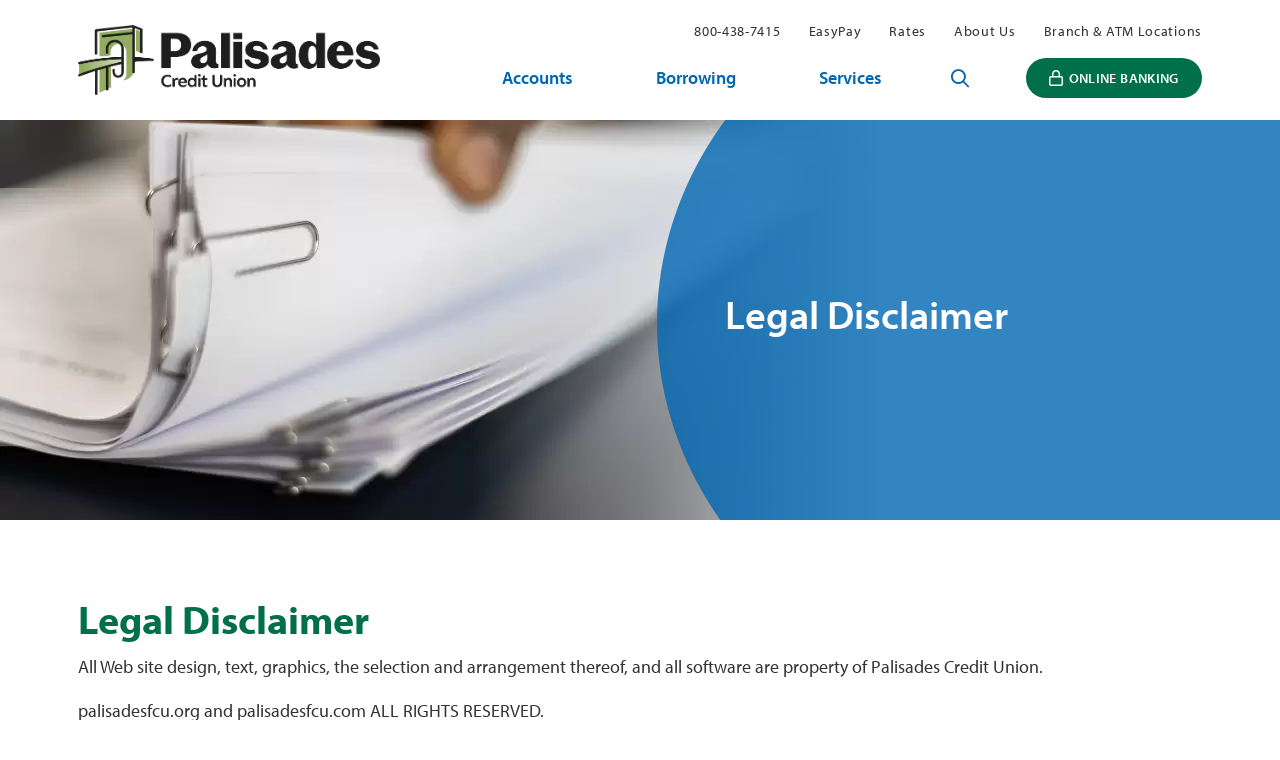

--- FILE ---
content_type: text/html; charset=UTF-8
request_url: https://www.palisadesfcu.org/disclosures/legal-disclaimer
body_size: 8132
content:

<!DOCTYPE html>
<html lang="en">
<head>
	<meta http-equiv="content-type" content="text/html; charset=utf-8">
	<meta name="description" content="Palisades FCU Disclaimer. ">
	<meta name="keywords" content="">
	<meta name="viewport" content="initial-scale=1.0001">
	<meta http-equiv="X-UA-Compatible" content="IE=edge">
	<title>Legal Disclaimer | Terms of Use  - Palisades Credit Union</title>
	<link rel="canonical" href="https://www.palisadesfcu.org/disclosures/legal-disclaimer" />

<meta property="og:description" content="Palisades FCU Disclaimer. " />
<meta property="og:title" content="Legal Disclaimer | Terms of Use " />
<meta property="og:type" content="website" />
<meta property="og:url" content="https://www.palisadesfcu.org/disclosures/legal-disclaimer" />

    <!-- jQuery & bootstrap -->
	<script src="/templates/COMMON_JS/jquery-3.6.0.min.js"></script>
	<script src="https://cdnjs.cloudflare.com/ajax/libs/popper.js/1.16.0/umd/popper.min.js"></script>
	<script src="https://maxcdn.bootstrapcdn.com/bootstrap/4.5.2/js/bootstrap.min.js"></script>
	<script src="/templates/palisades_2021/js/jqueriness.js"></script>

	<!-- digital marketing -->
	
	<!-- universal styles -->
	<link rel="stylesheet" href="/admin/css/universal_template.css">
	<!-- Locator Module Header Code Start -->
<script async defer src="https://maps.googleapis.com/maps/api/js?key=AIzaSyDNnLqqlvFVicPs-6hZiiohT0pN4XGVUbw&callback=initMap" type="text/javascript"></script>

			<link rel="stylesheet" type="text/css" href="/templates/COMMON_JS/CSS/new_loc.css" />
<link rel="stylesheet" type="text/css" href="/templates/COMMON_JS/CSS/new_loc_c19.css" />
<!-- Locator Module Header Code End -->
<!-- Image Gallery CSS Start -->
<link rel="stylesheet" type="text/css" href="/templates/COMMON_JS/CSS/gallery.css" />
<!-- Image Gallery CSS End -->
<!-- Forms Module Header Code Start -->
<link rel="stylesheet" type="text/css" href="/templates/COMMON_JS/CSS/default_form.css" />
<link rel="stylesheet" type="text/css" href="/templates/COMMON_JS/CSS/default_form_side.css" />
<!-- Forms Module Header Code End -->
<!-- Video Module Header Code Start -->
<!-- Video Module Header Code End -->
<!-- Decision Tree Module Header Code Start -->
<link rel="stylesheet" type="text/css" href="/templates/COMMON_JS/CSS/decision_tree.css" />
<!-- Decision Tree Module Header Code End -->
<!-- Tables Module Header Code Start -->
<link rel="stylesheet" type="text/css" href="/templates/COMMON_JS/CSS/default_table.css" />
<!-- Tables Module Header Code End -->
<!-- Modal Popups & Alerts Code Start -->
<script src="/templates/COMMON_JS/jquery.cookie.js" ></script>
<!-- Modal Popups & Alerts Code End -->
<!-- Simple Slideshow Code Start -->
<link rel="stylesheet" type="text/css" href="/templates/COMMON_JS/CSS/simpleslides.css" />
<!-- Simple Slideshow Code End -->
<!-- Modern Calendar Module Header Code Start -->
<link rel="stylesheet" type="text/css" href="/templates/COMMON_JS/CSS/modern_cal.css" />
<!-- Modern Calendar Module Header Code End -->

<!--- Tracking Pixel "Google Tag Manager" (id: 5) Begin -->
<!-- Google Tag Manager -->
<script>(function(w,d,s,l,i){w[l]=w[l]||[];w[l].push({'gtm.start':
new Date().getTime(),event:'gtm.js'});var f=d.getElementsByTagName(s)[0],
j=d.createElement(s),dl=l!='dataLayer'?'&l='+l:'';j.async=true;j.src=
'https://www.googletagmanager.com/gtm.js?id='+i+dl;f.parentNode.insertBefore(j,f);
})(window,document,'script','dataLayer','GTM-5V438J');</script>
<!-- End Google Tag Manager -->
<!--- Tracking Pixel "Google Tag Manager" (id: 5) End -->

<!--- Tracking Pixel "Elle Elite" (id: 13) Begin -->
<script async>(function(e,l,b,u,t,n){t=l.createElement(b);n=l.getElementsByTagName(b)[0];t.dataset.id='elle-script';t.async=1;t.src=u;t.dataset.orgId='43';n.parentNode.insertBefore(t,n)})(window,document,'script','//d4hldqmvpzsy0.cloudfront.net/assets/elle_button.js');</script>


<!--- Tracking Pixel "Elle Elite" (id: 13) End -->
<!-- Generic CMS Styles Start -->
<style>UL.content_simple_gallery{list-style:none}UL.content_simple_gallery LI{display:inline-block;margin-right:10px}LI.simple_gallery_view_more{vertical-align:middle;margin-left:40px}</style>
<!-- Generic CMS Styles End -->
<!-- font awesome -->
<link href="/templates/COMMON_JS/fontawesome-pro-6.4.2-web/css/all.min.css" rel="stylesheet">
<!-- generic frontend scripting -->
<script type="text/javascript" src="/admin/js/frontend.js"></script>
<!-- for validating forms -->
<script type="text/javascript" src="/form_system/js/uniValidate.js"></script>
<script src="https://www.google.com/recaptcha/api.js" async defer></script>

			<!-- Google Analytics v3 -->
		<script type="text/javascript">
		(function(i,s,o,g,r,a,m){i['GoogleAnalyticsObject']=r;i[r]=i[r]||function(){
		(i[r].q=i[r].q||[]).push(arguments)},i[r].l=1*new Date();a=s.createElement(o),
		m=s.getElementsByTagName(o)[0];a.async=1;a.src=g;m.parentNode.insertBefore(a,m)
		})(window,document,'script','//www.google-analytics.com/analytics.js','ga');

		ga('create', 'UA-51281835-1', 'www.palisadesfcu.org');
		ga('send', 'pageview');

		</script>
		<!-- End Google Analytics -->
		
	<link rel="apple-touch-icon" sizes="180x180" href="/templates/palisades_2021/images/new_icons/apple-touch-icon.png">
	<link rel="icon" type="image/png" sizes="32x32" href="/templates/palisades_2021/images/new_icons/favicon-32x32.png">
	<link rel="icon" type="image/png" sizes="16x16" href="/templates/palisades_2021/images/new_icons/favicon-16x16.png">
	<link rel="manifest" href="/templates/palisades_2021/images/new_icons/site.webmanifest">
	<link rel="mask-icon" href="/templates/palisades_2021/images/new_icons/safari-pinned-tab.svg" color="#0067b1">
	<link rel="shortcut icon" href="/templates/palisades_2021/images/new_icons/favicon.ico">
	<meta name="msapplication-TileColor" content="#0067b1">
	<meta name="msapplication-config" content="/templates/palisades_2021/images/new_icons/browserconfig.xml">
	<meta name="theme-color" content="#0067b1">


	<!-- STYLESHEETS -->
	<link rel="stylesheet" href="https://use.typekit.net/jkx5soa.css">
	<link rel="stylesheet" href="https://maxcdn.bootstrapcdn.com/bootstrap/4.5.2/css/bootstrap.min.css">
	<link rel="stylesheet" type="text/css" href="/templates/palisades_2021/css/style.css?version=30April2024c" />
	<link rel="stylesheet" type="text/css" href="/templates/palisades_2021/css/print.css" media="print"/>
	<style type="text/css">
		section.home{background-image: url(/files/palisadescu/1/banners/Homepage_Footer_283.png); }
	</style>

		<style type="text/css">
		/*XS*/
		@media only screen and  (max-width: 576px) {
			.Cnotice {padding-right: 50px !important;}
			.Cnotice button.exed {right: 50px;}
		}
	</style>
	


	

	</head>

<body>

<!-- digital marketing -->
	
<!--- Tracking Pixel "Google Tag Manager" (id: 7) Begin -->
<!-- Google Tag Manager (noscript) -->
<noscript><iframe src="https://www.googletagmanager.com/ns.html?id=GTM-5V438J"
height="0" width="0" style="display:none;visibility:hidden"></iframe></noscript>
<!-- End Google Tag Manager (noscript) -->
<!--- Tracking Pixel "Google Tag Manager" (id: 7) End -->
<script src="/templates/COMMON_JS/locator.js?version=30Apr2025"></script>
		
<!-- MJ's INFO -->
	

	<section class="nopad" role="complementary" aria-label="notification">
		<noscript>This page uses JavaScript. Your browser either does not support JavaScript or you have it turned off. To see this page properly please use a JavaScript enabled browser.</noscript>
	</section>

<!-- ALERT -->
	

<!-- SMARTER BANNER -->
	
<div class="contentwrapper">

	<header><div class="liner">
<!-- SKIPNAV -->
			<a href="#maincontent" class="skipper" tabindex=0>Go to main content</a>
<!-- TOPLINKS -->
			<div class="toplinks" role="navigation">
				<a href="tel: 800-438-7415"  class="related_link" id="related_link_1">800-438-7415</a> <a href="/easypay"  class="related_link" id="related_link_113">EasyPay</a> <a href="/rates"  class="related_link" id="related_link_7">Rates</a> <a href="/about-us"  class="related_link" id="related_link_9">About Us</a> <a href="/branches-and-atm-locations"  class="related_link" id="related_link_45">Branch & ATM Locations</a> 			</div>
<!-- HOMELINK -->
			<a href="https://www.palisadesfcu.org/" class="homelink">
									<img src="/templates/palisades_2021/images/PalisadesPrimaryLogo-LeftAligned-GreenFill.png"  alt="Palisades Credit Union"  />
							</a>

<!-- MENU TOGGLER -->
			<button class="menutoggler" aria-expanded="false" aria-controls="mobimenu" aria-label="Open/Close Menu"></button>

<!-- MENU -->
<a name="nav"></a>
			<nav class="pc">
			<div class="navliner"><button class="CMitem" id="CMi1" rel="1" aria-expanded="false" aria-label="Open/Close Accounts Section" aria-controls="CMc1">Accounts</button><button class="CMitem" id="CMi2" rel="2" aria-expanded="false" aria-label="Open/Close Borrowing Section" aria-controls="CMc2">Borrowing</button><button class="CMitem" id="CMi3" rel="3" aria-expanded="false" aria-label="Open/Close Services Section" aria-controls="CMc3">Services</button></div><div class="ddcontent" id="CMc1" ><div class="liner"><table border="0" cellpadding="0" cellspacing="20" style="width:100%;">
	<tbody>
		<tr>
			<td style="vertical-align: top; width: 285px;">
			<p><strong>Checking</strong></p>

			<ul>
				<li><a href="/checking-accounts">Checking Accounts</a></li>
				<li><a href="/courtesy-pay">Courtesy Pay</a></li>
			</ul>

			<p><strong>Savings</strong></p>

			<ul>
				<li><a href="/savings-accounts">Savings Accounts</a></li>
				<li><a href="/money-market-accounts">Money Market Accounts</a></li>
				<li><a href="/certificates">Certificates</a></li>
				<li><a href="/ira">IRA</a></li>
			</ul>

			<p><strong>Youth Accounts</strong></p>

			<ul>
				<li><a href="/youth-accounts">Youth Checking & Savings</a></li>
			</ul>

			<p><strong>Account Access</strong></p>

			<ul>
				<li><a href="/online-services">Online & Mobile Banking</a></li>
				<li><a href="/zelle">Zelle®</a></li>
			</ul>
			</td>
			<td style="vertical-align: top; width: 285px; text-align: center;">
			<p><a href="https://palisadescu.secure.cusolutionsgroup.net/blog/how-to-safely-manage-your-financial-accounts-online"><img alt="people on couch with laptop" src="/files/palisadescu/1/image/MenuPix/DropdownImage.png" style="width: 285px; height: 150px;" /></a></p>

			<p class="Mhead">How to Safely Manage Your Financial Accounts Online</p>

			<p> Learn how to stay safe while using online and mobile banking.</p>

			<p><a blog="" class="cta" how-to-safely-manage-your-financial-accounts-online="" href="https://palisadescu.secure.cusolutionsgroup.net/blog/how-to-safely-manage-your-financial-accounts-online" https:="" palisadescu.secure.cusolutionsgroup.net="">Read More</a></p>

			<p> </p>
			</td>
		</tr>
	</tbody>
</table>

<p> </p>
</div></div><div class="ddcontent" id="CMc2" ><div class="liner"><table border="0" cellpadding="0" cellspacing="20" style="width:100%;">
	<tbody>
		<tr>
			<td style="vertical-align: top; width: 285px;">
			<p><strong>Home Loans</strong></p>

			<ul>
				<li><a href="/mortgages">Mortgages</a></li>
				<li><a href="/home-equity-loan">Home Equity Loans</a></li>
			</ul>

			<p><strong>Vehicle Loans</strong></p>

			<ul>
				<li><a href="/auto-loan">Auto Loans</a></li>
				<li><a href="/boat-motorcycle-rv-loan">Boat, Motorcycle, & RV Loans</a></li>
			</ul>

			<p><strong>Personal Loans</strong></p>

			<ul>
				<li><a href="/personal-loan">Personal Loans</a></li>
				<li><a href="/student-loan">Student Loans</a></li>
			</ul>

			<p><strong>Credit Cards</strong></p>

			<ul>
				<li><a href="/credit-card">Platinum Rewards Mastercard</a></li>
			</ul>
			</td>
			<td style="vertical-align: top; width: 285px; text-align: center;">
			<p><img alt="people on couch with laptop" src="/files/palisadescu/1/image/Menu Photos/Test Site Borrowing Menu Photo.png" style="width: 285px; height: 150px;" /></p>

			<p class="Mhead">Financing Vs Leasing A Car</p>

			<p>Keep reading to learn everything you need to know to choose between financing or leasing your next vehicle.</p>

			<p><a blog="" class="cta" financing-vs-leasing-a-car="" href="https://palisadescu.secure.cusolutionsgroup.net/blog/financing-vs-leasing-a-car" https:="" palisadescu.secure.cusolutionsgroup.net="">Read More</a></p>

			<p> </p>
			</td>
		</tr>
	</tbody>
</table>
</div></div><div class="ddcontent" id="CMc3" ><div class="liner"><table border="0" cellpadding="0" cellspacing="20" style="width:100%;">
	<tbody>
		<tr>
			<td style="vertical-align: top; width: 285px;">
			<p><strong>Resources</strong></p>

			<ul>
				<li><a href="/easypay">EasyPay</a></li>
				<li><a href="/blog">Blog</a></li>
				<li><a href="/contact-us">Contact Us</a></li>
				<li><a href="/branches-and-atm-locations">Locations & Hours</a></li>
				<li><a href="/holiday-hours">Holiday Hours</a></li>
				<li><a href="/publications">Publications</a></li>
				<li><a href="/faqs">FAQs</a></li>
			</ul>

			<p><strong>Member Perks</strong></p>

			<ul>
				<li><a href="/palisades-perks">Palisades Perks</a></li>
				<li><a href="/the-family-security-plan">Family Security Plan</a></li>
				<li><a href="//www.palisadescurewards.org/" target="_blank">Refer A Friend</a></li>
			</ul>

			<p><strong>Community </strong></p>

			<ul>
				<li><a href="/scholarship">Scholarships</a></li>
				<li><a href="/sponsorships">Sponsorships</a></li>
			</ul>
			</td>
			<td style="vertical-align: top; width: 285px; text-align: center;">
			<p><img alt="people on couch with laptop" src="/files/palisadescu/1/image/Menu Photos/Services Menu Photo.png" style="width: 285px; height: 150px;" /></p>

			<p class="Mhead">Credit Union Benefits</p>

			<p>Keep reading to learn more about the benefits of joining a credit union!</p>
			<a benefits-of-joining-a-credit-union="" blog="" class="cta" href="https://palisadescu.secure.cusolutionsgroup.net/blog/benefits-of-joining-a-credit-union" https:="" palisadescu.secure.cusolutionsgroup.net="">Read More</a>

			<p> </p>

			<p> </p>
			</td>
		</tr>
	</tbody>
</table>

<p> </p>
</div></div>			</nav>

<!-- SEARCH BUTTON-->
			<button id="sitesearch" aria-expanded="false" aria-label="Open/Close the Search" aria-controls="searchthesite"></button>

<!-- SEARCH FORM-->
			<div class="sitesearch" role="search" aria-label="Search this Site" id="searchthesite">
				<form method=get action="/search" name="sitesearch" onsubmit="return check_search();">
					<label for="thesearch" class="visuallyhidden"> Search: </label><input type="text" name="zoom_query" class="searchbox" id="thesearch" placeholder="Search">
					<button type="submit" aria-label="Search"></button>
				</form>
			</div>
<!-- HB -->
			<style type="text/css">
	#hbbttn, a.hbbttn{width: 100%;  height: 40px;border-radius: 20px;background-color: var(--main);font-size: 14px;  font-weight: 600; color: white;letter-spacing: 0.35px; text-transform: uppercase; display: flex;  justify-content: center;  align-items: center; }
	#hbbttn:before, a.hbbttn:before{content: '\f023'; font-family: 'Font Awesome 6 Pro'; font-weight: 400; font-size: 16px; margin-right: 5px;}
	#hbbttn:hover, #hbbttn:focus, a.hbbttn:hover, a.hbbttn:focus {background-color: var(--second); text-decoration: none;}
	#hbbttn.down{background-color: var(--main);}
	#hbbttn.down:before{content: '\f077'; }

	#hbex{display: none; color: white; width: 44px; height: 44px; position: absolute; top: 0; right: 0; }
	#hbex:hover, #hbex:focus{color: white;}


	a.hbbttn{width: 176px; position: absolute; top: 58px; right: 0;z-index: 99;}

	.hb{width: 176px;  height: 40px;background-color: var(--main);border-radius: 20px; position: absolute; top: 58px; right: 0; z-index: 99; overflow: hidden; transition: all .25s;}
	.hb.hbopen{height: 180px;background-color: var(--main);}


	.hb form {display: inline;}

	.hb input{width: 140px; height: 34px;border-radius: 17px; margin-bottom: 5px; border: 0; text-align: center;font-size: 14px;}
	.hb input[type=text]{}
	.hb input[type=submit]{border: solid 1px white; background-color: transparent; color: white;}
	.hb input[type=submit]:hover, .hb input[type=submit]:focus{background-color: var(--second)}
	
	.hblinks{padding: 0;font-size: 14px;}
	.hblinks a, .hblinks a:visited{color: white;}
	.hblinks a:hover, .hblinks a:focus{color: white;}

	.hbmessage{color: white;}


	/*L*/
	@media only screen and (max-width: 1199px) {
	}

	/*M*/
	@media only screen and (max-width: 991px) {
		.hb, a.hbbttn{{ right: 128px; }
	}

	/*S*/
	@media only screen and  (max-width: 767px) {
		.hb, a.hbbttn{top: 20px;}
	}

	@media only screen and  (max-width: 620px) {
		.hb{top: 70px; width: 100%; height: 40px; right: 0; border-radius: 0}
		.hb.hbopen{height: 140px;}
		a.hbbttn{top: 70px; width: 100%;right: 0;border-radius: 0}
	
	}

</style>


	
			<a href="https://banking.palisadesfcu.org" class="hbbttn" target=_blank>Online Banking</a>

	
	</div></header><style type="text/css">
	.intbanner{background-image: url(/files/palisadescu/1/banners/Disclosures_3_315.webp);}

	@media only screen and (max-width: 991px) {
		.intbanner{background-image: url(lass=);}
	}
</style>
<main id="maincontent">

	<section class="intbanner" role="complementary">
		<div class="inttext">
			<h1>
				Legal Disclaimer			</h1>
		</div>
	</section>
		<div class="inttext2">
			<h1>
				Legal Disclaimer			</h1>
		</div>

	<section class="inside" >
		<article>
<!-- CONTENT -->
			<h1><span style="color:#00704a;"><strong>Legal Disclaimer</strong></span></h1>

<p>All Web site design, text, graphics, the selection and arrangement thereof, and all software are property of Palisades&nbsp;Credit Union.</p>

<p>palisadesfcu.org and palisadesfcu.com ALL RIGHTS RESERVED.</p>

<p>Permission is granted to electronically copy and to print in hardcopy portions of this Web site for the sole purpose of placing an order with Palisades Credit Union and any of its affiliates and for using this Internet promotion as a shopping or informational resource.</p>

<p>Any other use of the materials on this Web site, including reproduction for purposes other than those noted above, modification, distribution, or republication--without the prior written permission from Palisades Credit Union representing palisadesfcu.org and palisadesfcu.com is strictly prohibited.</p>

<p>Palisades Credit Union, palisadesfcu.org and palisadesfcu.com are Trademarked. All other trademarks, product names and company names or logos cited herein are the property of their respective owners.</p>

<p><span style="color:#0068b3;"><strong><span style="font-size:28px;">Disclaimer</span></strong></span></p>

<p>PALISADES&nbsp;CREDIT UNION IS PROVIDING THIS SITE AND ITS CONTENTS ON AN &quot;AS IS&quot; BASIS AND MAKES NO REPRESENTATIONS OR WARRANTIES OF ANY KIND WITH RESPECT TO THIS SITE OR ITS CONTENTS. PALISADES&nbsp;CREDIT UNION DISCLAIMS ALL SUCH REPRESENTATIONS AND WARRANTIES, INCLUDING FOR EXAMPLE WARRANTIES OF MERCHANTABILITY AND FITNESS FOR A PARTICULAR PURPOSE. IN ADDITION, PALISADES&nbsp;CREDIT UNION DOES NOT REPRESENT OR WARRANT THAT THE INFORMATION ACCESSIBLE VIA THIS SITE IS ACCURATE, COMPLETE OR CURRENT.</p>

<p>Except as specifically stated on this site, neither Palisades&nbsp;Credit Union nor any of its directors, employees or other representatives will be liable for damages arising out of or in connection with the use of this site.</p>

			<a href="#nav" class="skipper">Go to main navigation</a>
		</article>
	</section>

<!-- REGIONS -->

	<aside>
		<div class="liner">
			 
		</div>
	</aside>
</main>


<!-- CONTENT -->
	<section class="home" role="main" aria-label="Main Content" id="maincontent">
		<div class="liner">
			<div class="row"><div class="columnar case2 col-12 col-md-6">

<h2><span style="color:#00704a;"><strong>Meet With Us</strong></span></h2>

<p class="Fsubhead"><strong><u><a href="/nanuet-branch">Nanuet Branch</a></u></strong><br />
<span style="color:#000000;">240 East Route 59, Nanuet, NY 10954</span></p>

<p class="Fsubhead"><strong><u><a href="/new-city-branch">New City Branch</a></u></strong><br />
<span style="color:#000000;">244 South Main Street, New City, NY 10956</span></p>

<p class="Fsubhead"><strong><u><a href="/orangeburg-branch">Orangeburg Branch</a></u></strong><br />
<span style="color:#000000;">16 Orangetown Center, Orangeburg, NY 10962</span></p>

</div><div class="columnar case2 col-12 col-md-6">

<h2><span style="color:#00704a;"><strong>Talk With Us</strong></span></h2>

<p class="Fsubhead"><span style="color:#0068b3;"><strong>Debit Card Lost/Stolen:</strong></span></p>

<p class="Fsubhead"><span style="color:#000000;">800-438-7412<br />
973-682-2652 (Outside the US and Canada)</span></p>

<p class="Fsubhead"><span style="color:#0068b3;"><strong>Credit Card Lost/Stolen:</strong></span></p>

<p class="Fsubhead"><span style="color:#000000;">800-449-7728<br />
727-299-2449 (Outside the US and Canada) </span></p>

<p class="Fsubhead"><span style="color:#0068b3;"><strong>Phone:</strong></span> <span style="color:#000000;">800-438-7415</span><span style="color:#0068b3;"></span></p>

<p class="Fsubhead"><span style="color:#0068b3;"><strong>Fax:</strong></span><span style="color:#00683b;"><strong> </strong></span><span style="color:#000000;">845-602-4444</span><span style="color:#00683b;"></span></p>

</div></div>
		</div>
	</section>


<!-- FOOTER -->
	<footer>
		<div class="container-fluid">
			<div class="row">
<!-- BOTTOMLINKS -->
				<div class="bottomlinks col-12 order-1 pb-lg-4"><a href="/privacy-and-security"  class="related_link" id="related_link_15">Privacy & Security</a> <a href="/disclosures/legal-disclaimer"  class="related_link" id="related_link_13">Legal Disclaimer</a> <a href="/accessibility-statement"  class="related_link" id="related_link_109">Accessibility</a> <a href="/careers"  class="related_link" id="related_link_19">Careers</a> <a href="/privacy-and-security/website-privacy"  class="related_link" id="related_link_99">Website Privacy</a> <a href="/site-map"  class="related_link" id="related_link_23">Site Map</a> </div>
<!-- SOCMED -->
				<div class="socmed col-12 col-lg-2 text-center text-lg-right order-2 order-lg-4 py-3"><a href="https://www.facebook.com/palisadesfcu"  target=_blank  onclick="return leave_site()" aria-label="Facebook" class="related_link" id="related_link_103"><span class="fab fa-facebook-f RLicon"></span> <span class="RLwords">Facebook</span></a> <a href="https://www.youtube.com/user/PalisadesFCU"  target=_blank  onclick="return leave_site()" aria-label="YouTube" class="related_link" id="related_link_111"><span class="fa-brands fa-youtube-square RLicon"></span> <span class="RLwords">YouTube</span></a> <a href="https://www.instagram.com/palisadescu/"  target=_blank  onclick="return leave_site()" aria-label="Instagram" class="related_link" id="related_link_107"><span class="fab fa-instagram RLicon"></span> <span class="RLwords">Instagram</span></a> </div>
<!-- EHL & NCUA -->
						<div class="footicons col-12 col-sm-6 col-md-5 col-lg-4 col-xl-3 text-center text-sm-right order-3 order-lg-2" role="contentinfo">
					<img src="/files/palisadescu/1/banners/NCUA_293.png" alt="NCUA logo"><img src="/files/palisadescu/1/banners/EHO_295.png" alt="EHO logo"> 
				</div>
				<div class="footnote col-12 col-sm-6 col-md-7 col-lg-6 col-xl-7 order-4 order-lg-3 text-left" role="contentinfo">
					<div class="code_block"><p>This Credit Union is federally-insured by the National Credit Union Administration. Any unauthorized use of this website is a crime punishable by law.</p>

<p><span class="notalink">Routing Number 221979101 | Company NMLS #784941</span></p>
</div>				</div>
					</div>
<p>&nbsp;</p><p >Website by <a href="https://www.cusg.com/" target=_blank>CUSG</a></p>
		</div>
	</footer>
</div>


<!-- MOBILE MENU -->
	<nav class="mobile" id="mobimenu">
		<button class="menutoggler2" aria-expanded="true" aria-controls="mobimenu" aria-label="Close Mobile Menu"><span class="far fa-times"></span></button>
		<div class="toplinks" role="navigation">
			<a href="tel: 800-438-7415"  class="related_link" id="related_link_1">800-438-7415</a> <a href="/easypay"  class="related_link" id="related_link_113">EasyPay</a> <a href="/rates"  class="related_link" id="related_link_7">Rates</a> <a href="/about-us"  class="related_link" id="related_link_9">About Us</a> <a href="/branches-and-atm-locations"  class="related_link" id="related_link_45">Branch & ATM Locations</a> 		</div>
		<a class="L1 d-block" href="/home">Home</a><button class="L1 d-block" which="17"  aria-expanded="false" aria-controls="MM17" aria-label="Open/Close Accounts Section">Accounts</button><div id="MM17" class="L2 py-1 px-2"><a href="/checking-accounts" target=_self   class="d-block">Checking Accounts</a><a href="/courtesy-pay" target=_self   class="d-block">Courtesy Pay</a><a href="/savings-accounts" target=_self   class="d-block">Savings Accounts</a><a href="/money-market-accounts" target=_self   class="d-block">Money Market Accounts</a><a href="/certificates" target=_self   class="d-block">Certificates</a><a href="/ira" target=_self   class="d-block">IRA</a><a href="/youth-accounts" target=_self   class="d-block">Youth Accounts</a><a href="/online-services" target=_self   class="d-block">Online & Mobile Banking</a></div><button class="L1 d-block" which="41"  aria-expanded="false" aria-controls="MM41" aria-label="Open/Close Borrowing Section">Borrowing</button><div id="MM41" class="L2 py-1 px-2"><a href="/mortgages" target=_self   class="d-block">Mortgages</a><a href="/home-equity-loan" target=_self   class="d-block">Home Equity Loans</a><a href="/auto-loan" target=_self   class="d-block">Auto Loans</a><a href="/boat-motorcycle-rv-loan" target=_self   class="d-block">Boat, Motorcycle, RV Loans</a><a href="/personal-loan" target=_self   class="d-block">Personal Loans</a><a href="/student-loan" target=_self   class="d-block">Student Loans</a><a href="/credit-card" target=_self   class="d-block">Credit Cards</a></div><button class="L1 d-block" which="535"  aria-expanded="false" aria-controls="MM535" aria-label="Open/Close Services Section">Services</button><div id="MM535" class="L2 py-1 px-2"><a href="/blog" target=_self   class="d-block">Blog</a><a href="/contact-us" target=_self   class="d-block">Contact Us</a><a href="/holiday-hours" target=_self   class="d-block">Holiday Hours</a><a href="/publications" target=_self   class="d-block">Publications</a><a href="/faqs" target=_self   class="d-block">FAQs</a><a href="/palisades-perks" target=_self   class="d-block">Palisades Perks</a><a href="/the-family-security-plan" target=_self   class="d-block">Family Security Plan</a><a href="/scholarship" target=_self   class="d-block">Scholarships</a><a href="/sponsorships" target=_self   class="d-block">Sponsorships</a><a href="/branches-and-atm-locations" target=_self   class="d-block">Branches & ATM Locations</a></div> 

	</nav>


	<!-- for external links -->
	<script LANGUAGE="JavaScript">
		function leave_site() {
		return window.confirm('You are leaving the Palisades Credit Union Web site. The Web site you have selected is an external one located on another server.  Palisades Credit Union has no responsibility for any external Web site.  It neither endorses the information, content, presentation, or accuracy nor makes any warranty, express or implied, regarding any external site. Thank you for visiting Palisades Credit Union.')
		}
	</script>


<!-- digital marketing -->
	
<!--- Tracking Pixel "Facebook" (id: 1) Begin -->
<img height="0" width="0" style="display: none" src="https://www.facebook.comtr?id=944422258948976&ev=PageView&noscript=1" alt="tr?id=944422258948976&ev=PageView&noscri" />
<!--- Tracking Pixel "Facebook" (id: 1) End -->
<!-- AudioEye -->
<script type="text/javascript">!function(){var b=function(){window.__AudioEyeSiteHash = "dc014ff6cc8d52747fd39f95c6732668"; var a=document.createElement("script");a.src="https://wsmcdn.audioeye.com/aem.js";a.type="text/javascript";a.setAttribute("async","");document.getElementsByTagName("body")[0].appendChild(a)};"complete"!==document.readyState?window.addEventListener?window.addEventListener("load",b):window.attachEvent&&window.attachEvent("onload",b):b()}();</script>

<script>
              $(document).ready(function() {
                             $(".code_block_accordion .code_block_indiv_top").click(function() {
                                           $(this).parent().toggleClass("open");
                                           $(this).parent().children(".code_block_indiv_content").slideToggle();
                                           $(this).parent().children(".code_block_indiv_image").slideToggle();
                             });
              })
</script>
    
</BODY>
</HTML>


--- FILE ---
content_type: text/css
request_url: https://www.palisadesfcu.org/templates/palisades_2021/css/style.css?version=30April2024c
body_size: 8089
content:

/** UNIVERSAL *************************************/

	:root {
	  --main: #00704a;
	  --second: #0067b1;
	  --accent: #ff6600;
	  --black: #333;
	  --pale: #e5f0f8;
	}

	body {text-align: center; background-color: WHITE; -webkit-text-size-adjust: 100%; padding: 0; margin: 0;}
	.contentwrapper{width: 100%; position: relative; overflow: hidden;font-family: myriad-pro, arial, sans-serif; font-size: 18px;color: #333333}

	
	p{margin: 0 0  16px 0; }
	article, aside { line-height:28px;}
	a, a:visited, button.modal_link{  transition: all .25s; color: var(--second)}
	a:hover, a:focus, button.modal_link:focus, button.modal_link:hover {color: var(--main)}
	button.modal_link:focus, button.modal_link:hover{text-decoration: none;}

	input, select, textarea{font-family: myriad-pro, arial, sans-serif; font-size: 14px;color: #333333}
	button {padding:0; border: 0; background: transparent; cursor: pointer;  transition: all .25s;font-family: myriad-pro, arial, sans-serif; font-size: 18px;}
	button:hover, button:focus {border: 0; outline: 0}
	.CHbox a, .CHA, .cardbennies{font-family: myriad-pro, arial, sans-serif; font-size: 18px; color: #333333} /* match to regular font size */
	strong{}
	.liner {width: 100%;  max-width: 1124px; margin: 0 auto;  position: relative; }
	.container-fluid{max-width: 1124px; width: 100%; margin: 0 auto;}

	section { width: 100%; padding: 0; margin: 0;}

	/* diff/colored bullets
	article ul {list-style: none;padding: 20px 0 20px 20px;}
	article ul li:before { content: " "; background-color: var(--main); display: inline-block; width: 6px; height: 6px; border-radius: 50%;   margin-left: -15px; position: relative; top: -3px; margin-right: 10px; }
	*/
	/*FA bullets
		article ul, .inttext ul {list-style: none;padding: 20px 0 20px 50px;}
	article ul li, .inttext ul li {position: relative;}
	article ul li:before, .inttext ul li:before {content: '\f058'; font-family: 'Font Awesome 5 Pro'; font-weight: 700; color:#006544; position: absolute; top: 0; left: -30px; }
	*/


	h1 {font-weight: 600; font-size: 40px; line-height:44px; margin: 0 0  12px 0; color: #ffffff}

	h2, .blog_title, .content_blog_header, .category_name, .podcast_list_header, .blog_year, #empapp h1, article.FRC h1
	{font-weight: 600; font-size: 36px; line-height:42px; margin: 0 0  24px 0; color: var(--main)}
	article h2.KJEToggleTitle{padding: 0}


	h3, .code_block h1, .content_rates_category1, .faq_header, .faq_question, .comments_section_header, .pod_episode_header, #KJETitle, .forum_thread_category, .Category_Header_Text, .content_faq_header, .content_calendar_header, .cms_form_header, .content_article_header, #empapp h2, .CHQ, .cardname
	{font-weight: 600; font-size: 30px; line-height:36px; margin: 0 0  20px 0; color: var(--main) }

	h4, .content_rates_table_title, .region_faq_header, .comment_title, .forum_thread_firstpost_replies, .forum_reply_bottom, .branch_name
	{font-weight: 600; font-size: 26px; line-height:32px; margin: 0 0  16px 0; color: var(--main)}

	h5, .forum_thread_date, .forum_mischeader_title	{color: BLACK; font-size: 14px; font-weight: bold; }
	h6 {color: BLACK; font-size: 14px; font-style: italic; font-weight: bold;}


	/*L*/
	@media only screen and (max-width: 1199px) {
		h1{font-size: 36px; line-height:40px}
		h2, .blog_title, .content_blog_header, .category_name, .podcast_list_header, .blog_year, #empapp h1, article.FRC h1
		{font-size: 30px; line-height:36px; margin: 0 0  20px}
		h3, .code_block h1, .content_rates_category1, .faq_header, .faq_question, .comments_section_header, .pod_episode_header, #KJETitle, .forum_thread_category, .Category_Header_Text, .content_faq_header, .content_calendar_header, .cms_form_header, .content_article_header, #empapp h2, .CHQ, .cardname
		{font-size: 26px; line-height:32px; margin: 0 0  16px}
		h4, .content_rates_table_title, .region_faq_header, .comment_title, .forum_thread_firstpost_replies, .forum_reply_bottom, .branch_name
		{font-size: 24px; line-height:30px; margin: 0 0  16px}
	}

	/*M*/
	@media only screen and (max-width: 991px) {
		body {font-size: 16px;}
		h1{font-size: 30px; line-height:34px;}
		h2, .blog_title, .content_blog_header, .category_name, .podcast_list_header, .blog_year, #empapp h1, article.FRC h1
		{font-size: 26px; line-height:32px;}
		h3, .code_block h1, .content_rates_category1, .faq_header, .faq_question, .comments_section_header, .pod_episode_header, #KJETitle, .forum_thread_category, .Category_Header_Text, .content_faq_header, .content_calendar_header, .cms_form_header, .content_article_header, #empapp h2, .CHQ, .cardname
		{font-size: 24px; line-height:30px;}
		h4, .content_rates_table_title, .region_faq_header, .comment_title, .forum_thread_firstpost_replies, .forum_reply_bottom, .branch_name
		{font-size: 22px; line-height:28px;}
	}

	/*S*/
	@media only screen and  (max-width: 767px) {
		h1{font-size: 26px; line-height:30px;}
		h2, .blog_title, .content_blog_header, .category_name, .podcast_list_header, .blog_year, #empapp h1, article.FRC h1
		{font-size:  24px; line-height:30px; margin: 0 0  16px}
		h3, .code_block h1, .content_rates_category1, .faq_header, .faq_question, .comments_section_header, .pod_episode_header, #KJETitle, .forum_thread_category, .Category_Header_Text, .content_faq_header, .content_calendar_header, .cms_form_header, .content_article_header, #empapp h2, .CHQ, .cardname
		{font-size: 22px; line-height:28px;}
		h4, .content_rates_table_title, .region_faq_header, .comment_title, .forum_thread_firstpost_replies, .forum_reply_bottom, .branch_name
		{font-size: 20px; line-height:26px;}
	}


	/*XS*/
	@media only screen and  (max-width: 575px) {
		h1{font-size: 24px; line-height:30px;}
		h2, .blog_title, .content_blog_header, .category_name, .podcast_list_header, .blog_year, #empapp h1, article.FRC h1
		{font-size: 22px; line-height:28px;}
		h3, .code_block h1, .content_rates_category1, .faq_header, .faq_question, .comments_section_header, .pod_episode_header, #KJETitle, .forum_thread_category, .Category_Header_Text, .content_faq_header, .content_calendar_header, .cms_form_header, .content_article_header, #empapp h2, .CHQ, .cardname
		{font-size: 20px; line-height:26px;}
		h4, .content_rates_table_title, .region_faq_header, .comment_title, .forum_thread_firstpost_replies, .forum_reply_bottom, .branch_name
		{font-size: 18px; line-height:24px;}
	}

/** HEADER ***********************************************/

	header {width: 100%; background-color: white;padding: 0 45px; }
	header .liner {height: 120px; }
	header.stuck {position: fixed; top: 0; left: 0; z-index: 100; -webkit-box-shadow: 0 0 5px 0 rgba(0,0,0,.5); box-shadow: 0 0 5px 0 rgba(0,0,0,.5);}
	/*a[name]{position: relative; top: -57px; z-index: 1}*/

	a.homelink{position: absolute; top: 0; left: 0; height: 100%; display: flex; justify-content: center; align-items: center;z-index: 90;max-width: 302px}
	a.homelink img {width: 100%; }

	.toplinks {text-align: right; font-size: 14px; color: #333333; position: absolute; top: 21px; right: 0; z-index: 99 }
	.toplinks a, .toplinks a:visited, .toplinks .notalink  {color: #333333; margin-left: 25px; letter-spacing: .05em}
	.toplinks a:hover, .toplinks a:focus {color: var(--second);}

	#sitesearch {color: var(--second); position: absolute; top: 56px; right: 220px; width: 44px; height: 44px; }
	#sitesearch:hover, #sitesearch:focus, #sitesearch.down {color: var(--main);}
	#sitesearch:before{content: '\f002'; font-family: 'Font Awesome 5 Pro'; font-weight: 400;}
	#sitesearch.down:before{content: '\f00d';}

	.sitesearch {display: none; height: 44px; width: calc(100% - 320px - 350px); position: absolute; top: 56px; right: 310px; background-color: white; z-index: 101}

	.searchbox {position: absolute; top: 8px; left: 0; width: 100%; border: 0; border-bottom: solid 1px #333; background: transparent;font-size: 14px;}
	/*
	.searchbox::placeholder {color: white;  opacity: 1;}
	.searchbox:-ms-input-placeholder {color: white;}
	.searchbox::-ms-input-placeholder { color: white;}
	*/

	.sitesearch button[type=submit]{ color: var(--main); position: absolute; top: 0; right: 0;height: 44px; width: 44px;  z-index: 101}
	.sitesearch button:before{content: '\f002'; font-family: 'Font Awesome 5 Pro'; font-weight: 400;}
	.sitesearch button[type=submit]:hover, .sitesearch button[type=submit]:focus {color: var(--second);}

	button.searchex {color: var(--main);  }
	button.searchex:hover, button.searchex:focus {color: var(--second);}

	/*L*/
	@media only screen and (max-width: 1199px) {
		#sitesearch { right: 190px; }
		.sitesearch { width: calc(100% - 220px - 350px); right: 230px; }

	}

	/*M*/
	@media only screen and (max-width: 991px) {
		header {padding: 0 36px; }
		.toplinks {top: 10px;  }
		#sitesearch {right: 64px; font-size: 30px;}
		.sitesearch {width: calc(100% - 350px - 120px);  right: 120px; }
		a.homelink{padding-top: 25px;width: 280px}
		.toplinks a, .toplinks a:visited, .toplinks .notalink  {margin-left: 15px; }
	}

	/*S*/
	@media only screen and  (max-width: 767px) {
		header .toplinks {display: none;}
		header {height: 80px; padding: 0 30px; }
		header .liner{height: 80px;}
		a.homelink{ width: 195px; padding-top: 0}
		#sitesearch {top: 18px;}
		.sitesearch {width: calc(100% - 350px);  right: 125px; top: 18px;}
	}

	@media only screen and  (max-width: 620px) {
		header, header .liner{height: 110px; padding: 0}
		#sitesearch {right: 84px; top: 13px;}
		a.homelink{ left: 20px; height: 70px; }
		.sitesearch {width: calc(100% - 165px);  right: 145px; top: 13px; background-color: rgba(255,255,255,.9)}
		.searchbox{font-size: 16px;}
	}

	/*XS*/
	@media only screen and  (max-width: 575px) {
	}
	
	/*XXS*/
	@media only screen and  (max-width: 400px) {
		a.homelink { width: calc(100% - 40px - 88px - 40px);}

	}

/** MENU *********************************************/
	button.menutoggler, nav.mobile{display: none;}

	nav.pc  { z-index: 100; height: 44px; width: calc(100% - 320px - 350px); max-width: 400px; position: absolute; top: 56px; right: 310px; }
	.navliner {width: 100%;   z-index: 100; display: flex; justify-content: space-between; align-items: center;  align-content: center; }

	button.CMitem, a.CMitem, a.CMitem:visited{text-decoration: none; line-height: 1.15;  display: flex; align-items: center;text-align: left;  font-weight: 600;color: var(--second); border-bottom: solid 3px transparent; padding: 12px 0 0 0; margin: 0 10px;}
	button.CMitem:hover, button.CMitem:focus, a.CMitem:hover, a.CMitem:focus  {text-decoration: none;color: var(--second); border-bottom: solid 3px var(--main)}

	.ddcontent{ display: none;background-color: white;  position: absolute; top: 60px; left: 0px; padding: 30px 45px; box-shadow: 0 0 10px 0 rgba(0, 0, 0, 0.25); font-size: 16px;}
	header .ddcontent .liner {height: auto;}
	.ddcontent table tr td:first-child {text-align: left;}
	.ddcontent a, .ddcontent a:visited {display: block;  color: var(--main);}
	.ddcontent a:hover, .ddcontent a:focus {color: var(--second);}
	.Mhead {font-size: 24px; font-weight: 600; color: var(--main);}

	/*L*/
	@media only screen and (max-width: 1199px) {
		nav.pc  {right: 260px;width: calc(100% - 320px - 300px)}

	}

/** MOBI MENU ***************************************/
	/*M*/
	@media only screen and (max-width: 991px) {

		nav.pc {display: none;}

		button.menutoggler{display: block; height: 44px; color: var(--second); width: 44px; position: absolute; top: 56px; right: 0; font-size: 30px;}
		button.menutoggler:hover, button.menutoggler:focus { -webkit-transition:  all .25s; transition:  all .25s;color: var(--main)}
		button.menutoggler:before{content: "\f0c9"; font-family: 'Font Awesome 5 Pro';}
		button.menutoggler.flipped:before{content: "\f00d"; font-family: 'Font Awesome 5 Pro';}

		nav.mobile button.menutoggler2{text-decoration: none; height: 44px; width: 44px; font-size: 20px; color: #FFFFFF; position: absolute; top: 0; right: 0; text-align: center; }
		nav.mobile button.menutoggler2:after {content: '';}

		nav.mobile{display: block; background-color: white; color: white; height: 100%; position: fixed; z-index: 1000; top: 0; overflow-y: auto;  width: 300px; right: -300px; text-align: left;  transition: all .25s; padding: 40px 30px 30px 30px;}
		nav.mobile.out{right: 0; box-shadow: 0 0 5px black;}

		nav.mobile .toplinks {text-align: left;  position: static;  padding-bottom: 20px; border-bottom: solid 2px var(--main); margin-bottom: 20px;}
		nav.mobile .toplinks a, nav.mobile .toplinks a:visited, nav.mobile .toplinks .notalink  {color: #333; margin-left: 0;}
		nav.mobile .toplinks a:hover, nav.mobile .toplinks a:focus {color: var(--main);}


		div.L2, div.L3 {display: none;}

		nav.mobile a, nav.mobile button {color: var(--second);text-decoration: none; position: relative; width: 100%; text-align: left;  display: block; transition: all .25s;font-family: myriad-pro, arial, sans-serif; font-size: 18px;}
		/*nav.mobile button:after {content: '\f787'; font-family: 'Font Awesome 5 Pro'; font-weight: 900; position: absolute; top: 0px; right: 0px; transition: all .25s; color: #ff8000; }
		nav.mobile button.flipped:after { transform: rotate(180deg);}*/
				nav.mobile button:after {content: '\f078'; font-family: 'Font Awesome 5 Pro'; font-weight: 400; position: absolute; top: 0px; right: 0px; transition: all .25s; }
		nav.mobile button.flipped:after { transform: rotate(180deg);}


		 nav.mobile .L2 a, nav.mobile .L2 button {font-size: 16px; color: var(--main);}


		/*https://css-tricks.com/the-current-state-of-styling-scrollbars/*/
		nav.mobile::-webkit-scrollbar {width: 10px;}
		nav.mobile::-webkit-scrollbar-track {
			-webkit-box-shadow: inset 0 0 3px rgba(0,0,0,.7);
			background-color: var(--main);
		}
		nav.mobile::-webkit-scrollbar-thumb {
			-webkit-box-shadow: inset 0 0 3px rgba(0,73,135,.7);
			border-radius: 5px;
			background-color: var(--second);
		}
	}

	/*S*/
	@media only screen and  (max-width: 767px) {
		button.menutoggler{top: 18px;}

	}

	@media only screen and  (max-width: 620px) {
		button.menutoggler{right: 20px; top: 13px}
	}

	/*XS*/
	@media only screen and  (max-width: 575px) {
	}

/** HOME *************************************************/


	section.icons{padding: 50px 70px; }
	section.icons .liner{display: flex;  justify-content: space-between;}
	section.icons a{width:130px;  font-weight: 600; color: var(--main); text-transform: uppercase; line-height: 1.2; position: relative;}
	section.icons a:hover, section.icons a:focus{text-decoration: none;}
	section.icons a img {margin-bottom: 30px; z-index: 99; position: relative;}
	section.icons a:before{content: ''; display: block; width: 5px; height: 5px; border-radius: 50%; background: radial-gradient(ellipse at center, rgba(255,255,255,1) 0%,rgba(0,103,177,1) 100%); position: absolute; top: 22px; left: 62px; z-index: 1; transition: all .25s;}
	section.icons a:hover:before, section.icons a:focus:before{width: 85px; height: 85px; top: 0; left: 22px; }


	/*L*/
	@media only screen and (max-width: 1199px) {
	}

	/*M*/
	@media only screen and (max-width: 991px) {
		section.icons{padding: 20px 30px; }
		section.icons .liner{flex-wrap: wrap;justify-content: center;}
		section.icons a{width: 94px; font-size: 16px; margin: 20px}
		section.icons a img {width: 90%;margin-bottom: 24px;}
		section.icons a:before{ left: 45px;}
		section.icons a:hover:before, section.icons a:focus:before{left: 5px; }
	}

	/*S*/
	@media only screen and  (max-width: 767px) {
		section.icons{padding: 24px 30px; }
	}

	/*XS*/
	@media only screen and  (max-width: 575px) {
		section.icons{padding: 14px; }
		section.icons a{font-size: 14px; margin: 10px}

	}

/** INSIDE **********************************************/
	section.intbanner {width: 100%; height: 400px; background-color: var(--pale); position: relative; overflow: hidden;background-repeat: no-repeat; background-size: cover; background-position: left center; }
	.inttext, .inttext2 {width: 50%;  height: 100%; position: absolute; top: 0; right: 0; background:url(../images/HomeHeroOverlay.png) no-repeat left center;display: flex;  align-items: center;}
	.inttext h1, .inttext2 h1{ padding: 0 0 0 85px; max-width: 575px; text-align: left}
	.inttext2 {display: none}

	section.inside{padding: 77px 50px; }
	article {width: 100%; max-width: 1124px; overflow: hidden; margin: 0 auto; text-align: left; }

	aside .liner, article .code_block_center {display: flex; flex-wrap: wrap; justify-content: space-between;}
	.regionbox, .code_block_box{margin: 15px;background-color: var(--second); color: white;padding: 40px 20px; flex: 1 1 250px;}
	aside .liner .regionbox:first-child, article .code_block .code_block_box:first-child{margin: 15px 15px 15px 0; }
	aside .liner .regionbox:last-child, article .code_block .code_block_box:last-child{margin: 15px 0 15px 15px;}


	article .code_block h3, .regionbox h3{font-weight: 600; font-size: 24px; line-height:30px; margin: 0 0  24px 0; color: #ffffff; }
	article .code_block h4{color: #ffffff; font-size: 18px;}
	article .code_block, .regionbox {font-size: 16px; line-height: 24px; color: #ffffff; }
	article .code_block p, .regionbox p{ margin: 0 0 12px 0;}
	article .code_block a.cta {position: absolute; bottom: 20px; right: 50%; margin-right: -80px; width: 160px; }
	article .code_block a{color: white;}

	aside{width: 100%; padding: 20px 50px 40px 50px }
	.regionbox a, .regionbox a:visited {color: #ffffff; }
	.regionbox a:hover, .regionbox a:focus {color: #ffffff; }
	.regionbox ul {margin: 0px; padding: 0px; list-style: none;}
	.regionbox ul li {margin: 0 0  24px 0;}
	.regionbox ul li a, .regionbox ul li a:visited {font-weight: 700; font-size: 18px; line-height:30px;}

	/*aside img {max-width: 100%; width: 100%; }*/
	.video_wrapper {margin-top: 20px !important;}

	/*L*/
	@media only screen and (max-width: 1199px) {
		.inttext h1{ padding: 0 50px 0 85px; }
		aside .liner .regionbox:first-child, article .code_block .code_block_box:first-child, aside .liner .regionbox:last-child, article .code_block .code_block_box:last-child{margin: 15px;}
		article .code_block h3, .regionbox h3{font-size: 22px; line-height:28px; margin: 0 0  24px}

	}

	/*M*/
	@media only screen and (max-width: 991px) {
		section.inside{padding: 36px 40px; }
		aside{ padding: 20px 40px 40px 40px }

		section.intbanner {height: 0; padding-top: 30%; background-size: cover; background-position: center top }
		.inttext {display: none}
		.inttext2 {width: 100%;  height: auto; position: static; background: none var(--second); display: block; padding: 40px;}
		.inttext2 h1{ padding: 0; max-width:100%; }
	}

	/*S*/
	@media only screen and  (max-width: 767px) {
		/*section.intbanner {padding-top: 200px; background-size: auto 200px; }*/
	}

	/*XS*/
	@media only screen and  (max-width: 575px) {
		/*section.intbanner {padding-top: 157px; background-size: auto 157px; }*/
		section.inside{padding: 30px 20px; }
		aside{ padding: 20px 30px 30px 30px }
	}

/** FOOT ****************************************************/

	section.home {background-size: cover; background-position: center center; padding: 30px 50px; text-align:left}
	section.home .liner {max-width: 790px; padding: 60px 40px; background: rgba(255,255,255,.8);font-size: 14px; letter-spacing: .1em;}
	.Fhead{font-size: 24px; color: var(--main); margin: 0 0  24px 0;}
	.Fsubhead{font-size: 18px; color: var(--second); margin: 0 0   12px 0;}


	footer {width: 100%; background-color: var(--second); color: white; padding: 30px}

	footer a, footer a:visited { color: var(--pale);text-decoration: none;}
	footer a:hover, footer a:focus {color: white; text-decoration: underline;}

	.bottomlinks {color: white;}
	.bottomlinks a {white-space: nowrap;}
	.bottomlinks a:after, .bottomlinks .notalink:after{content: "|";display: inline-block; padding: 0 10px;}
	.bottomlinks a:last-child:after{content: ""; padding: 0;}

	.socmed{font-size: 33px}
	.socmed a .RLwords {display: none;}
	.socmed a, .socmed .notalink{ text-decoration: none !important; margin: 0 5px;}

	.footnote {}
	.footicons img {margin: 10px;}

	/*L*/
	@media only screen and (max-width: 1199px) {
	}

	/*M*/
	@media only screen and (max-width: 991px) {
	}

	/*S*/
	@media only screen and  (max-width: 767px) {
	}

	/*XS*/
	@media only screen and  (max-width: 575px) {
	}

/** CUSTOM STYLES ******************************************/
	.disclaim {font-size: 11px; line-height: 1;}

/** CTA **********************************************/
	input[type="submit"], input[type="reset"] {-webkit-appearance: none; -moz-appearance: none;cursor: pointer}

	a.cta, a.cta:visited, input[type="submit"], a.clear, a.clear:visited, button#exedout, button.clear, input.go,  input[type="reset"], button.cta, a.PSlogout, a.PSlogout:visited, div.faq_advanced_search_panel input[type=button], .Rbuttons li a, .Rbuttons li a:visited, input[type="reset"], a.ctablue, a.ctablue:visited, button.modal_button
	{display: inline-block; text-decoration: none; border: none;cursor: pointer; line-height: 1; text-align: center; text-transform: uppercase; font-size: 14px; background-color: var(--second);border-radius: 20px; padding: 13px 30px; color: white; font-weight: 600}

	a.cta:hover, input[type="submit"]:hover, a.cta:focus, input[type="submit"]:focus, a.clear:hover, a.clear:focus, button#exedout:hover, button#exedout:focus, button.clear:hover, button.clear:focus, input.go:hover, input.go:focus, input[type="reset"]:hover, input[type="reset"]:focus, a.ctaW:focus, a.ctaW:hover, button.cta:hover, button.cta:focus, a.PSlogout:hover, a.PSlogout:focus, div.faq_advanced_search_panel input[type=button]:hover, div.faq_advanced_search_panel input[type=button]:focus, .Rbuttons li a:hover, .Rbuttons li a:focus, input[type="reset"]:hover, input[type="reset"]:focus, button.modal_button:hover, button.modal_button:focus
	{text-decoration: none; background-color: var(--main); color: white;}

	a.ctablue, a.ctablue:visited, .Rbuttons li a, .Rbuttons li a:visited{border:solid 1px #fff; background: transparent;}
	a.ctablue:hover, a.ctablue:focus, .Rbuttons li a:hover, .Rbuttons li a:focus{text-decoration: none; background-color: var(--main); color: white;}


/** MORE UNIVERSAL *******************************************/
	* {overflow-wrap: break-word;}
	hr { border: 0; height: 0; border-top: 1px solid var(--main) }
	.mobi {display: none;}
	a.skipper, a.skipper:visited {line-height: 0; font-size: 0; border: 0; background: transparent;position: absolute; top: 0; left: 0; z-index: 101}
	a.skipper:focus, a.skipper:visited:focus {border: solid 2px white; color: black; background-color: yellow; line-height: 1; font-size: 18px;}
	.breaker {clear: both; }
	img {border: 0px;}
	.print {display: none;}
	sup, sub {vertical-align: baseline; position: relative;  top: -0.4em;}
	sub {top: 0.4em;}
	.flexcenter{display: flex; justify-content: center; align-items: center;}

	/*S*/
	@media only screen and  (max-width: 767px) {
		.mobi {display: block;}
		.full {display: none;}
	}

	@media only screen and (max-width: 500px) {
		.sideslider table {width: 510px; }
		.sideslider { overflow: scroll;overflow-y: hidden; -ms-overflow-y: hidden;}
	}

	@media only screen and (max-width: 400px) {
	}



/******************************/
/*  MODULES, BELLS & WHISTLES */
/*        ALPHABETIZED        */
/******************************/

/** ACCORDION - FAQS, FORMS, & DIVS ************************************************************/
	.faq_featured_block{ margin: 20px 0 0 0 !important; display: block}
	.faq_header{ display: block}
	.faq_question_block_slide{padding: 10px 0;border-bottom: 0;}
	.faq_question_block_slide_question{padding: 0; border: solid 0px red}
	.faq_question_block_slide_answer{padding: 0 20px 10px 20px;}
	.faq_header{padding-top: 40px;}

	/* resets */
	div.cms_form_collapsible_header{background: none; border-bottom: 0; }
	article .code_block_center.code_block_accordion_wrap {display: block; padding: 0px; gap: 0px;}
	article .code_block_box.code_block_accordion, article .code_block_box.code_block_accordion:hover {display: block; max-width:100%; padding: 0px; border: 0; outline: 0; border-radius: 0; box-shadow: none;background-color: transparent}
	article .code_block_box.code_block_accordion .code_block_indiv_image{display: none;}
	article .code_block_box.code_block_accordion .code_block_indiv_content{text-align: left}

	article .code_block .code_block_box.code_block_accordion, article .code_block .code_block_box.code_block_accordion:first-child, article .code_block .code_block_box.code_block_accordion:last-child{margin: 0;margin-top: 20px; color: black}

	article .code_block .code_block_accordion h3, article .code_block.code_block_accordion h4{color: var(--main) !important}
	article .code_block .code_block_accordion {color: black; }
	article .code_block .code_block_accordion a.cta {position: static; margin-right: 0; width: auto; color: white !important; }
	article .code_block .code_block_accordion a.cta:hover, article .code_block .code_block_accordion a.cta:focus { color: white !important; }
	article .code_block .code_block_accordion a{color: var(--main) !important;}
	article .code_block .code_block_accordion a:hover, article .code_block .code_block_accordion a:focus{color: var(--second) !important;}

	/* closed Q */
	div.cms_form_collapsible_header a:visited, 
	.faq_question_block_slide_question_closed a, 
	.faq_question_block_slide_question_closed a:visited, 
	div.faq_recent_block .faq_question_block_slide_question_closed a, 
	div.faq_recent_block .faq_question_block_slide_question_closed a:visited, 
	div.faq_featured_block .faq_question_block_slide_question_closed a, 
	div.faq_featured_block .faq_question_block_slide_question_closed a:visited, 
	div.faq_popular_block .faq_question_block_slide_question_closed a, 
	div.faq_popular_block .faq_question_block_slide_question_closed a:visited, 
	div.faq_question_panel .faq_question_block_slide_question_closed a, 
	div.faq_question_panel .faq_question_block_slide_question_closed a:visited, 
	.code_block_accordion div.code_block_indiv_top,
	.code_block_accordion.open .code_block_accordion div.code_block_indiv_top,
	div.cms_form_collapsible_header a, div.cms_form_collapsible_header a:visited
	{padding: 12px 60px 12px 20px;color: white; background-color: var(--main); display: block;   font-size: 20px;position: relative; text-decoration: none;}
	div.cms_form_collapsible_header a, div.cms_form_collapsible_header a:visited{margin-top: 20px; width: 100%; text-align: left; border: 0 !important}
	
	/* hover Q */
	div.cms_form_collapsible_header a:hover, 
	div.cms_form_collapsible_header a:focus, 
	.faq_question_block_slide_question_closed a:hover, 
	.faq_question_block_slide_question_closed a:focus, 
	div.faq_recent_block .faq_question_block_slide_question_closed a:hover, 
	div.faq_recent_block .faq_question_block_slide_question_closed a:focus, 
	.code_block_accordion div.code_block_indiv_top:hover, 
	div.faq_featured_block .faq_question_block_slide_question_closed a:hover,
	div.faq_featured_block .faq_question_block_slide_question_closed a:focus, 
	div.faq_popular_block .faq_question_block_slide_question_closed a:hover, 
	div.faq_popular_block .faq_question_block_slide_question_closed a:focus,
	div.faq_question_panel .faq_question_block_slide_question_closed a:hover, 
	div.faq_question_panel .faq_question_block_slide_question_closed a:focus,
	.code_block_accordion.open .code_block_accordion div.code_block_indiv_top:hover,
	.code_block_accordion.open .code_block_accordion div.code_block_indiv_top:focus
	{color: white; background-color: var(--second); text-decoration: none;}

	/* open Q */
	div.cms_form_collapsible_header.open a, 
	.faq_question_block_slide_question_open a, 
	div.faq_recent_block .faq_question_block_slide_question_open a, 
	.code_block_accordion.open div.code_block_indiv_top,  
	div.faq_featured_block .faq_question_block_slide_question_open a,  
	div.faq_popular_block  .faq_question_block_slide_question_open a, 
	div.faq_question_panel  .faq_question_block_slide_question_open a, 
	.code_block_accordion.open .code_block_accordion.open div.code_block_indiv_top
	{color: white; background-color: var(--second);  display: block; padding: 12px 60px 12px 20px;  text-decoration: none;position: relative;}

	/* new chevroms 
	.code_block_accordion div.code_block_indiv_top:after, 
	.code_block_accordion.open .code_block_indiv_top:after, 
	.faq_question_block_slide_question_closed a:after
	{content: '';}
	
	.code_block_accordion div.code_block_indiv_top:before, 
	.code_block_accordion.open div.code_block_indiv_top:before, 
	div.cms_form_collapsible_header a:before,
	.faq_question_block_slide_question_closed a:before,
	.faq_question_block_slide_question_open a:before
	{content: '\f078'; font-family: 'Font Awesome 6 Pro'; font-weight: 400; position: absolute; top: 0; right: 0; font-size: 26px; padding: 0 20px; display: block; height: 100%; display: flex; justify-content: center; align-items: center; }
	
	.code_block_accordion.open div.code_block_indiv_top:before, 
	.code_block_accordion.open .code_block_accordion.open div.code_block_indiv_top:before, 
	div.cms_form_collapsible_header.open a:before,
	.faq_question_block_slide_question_open a:before
	{content: '\f077' !important;}
	*/
	/* contents */
	article .code_block_accordion .code_block_indiv_content{padding: 0 20px;}
	.faq_question_block_slide_answer, article .code_block_accordion.open .code_block_indiv_content{color: var(--black);padding: 20px; border-radius: 0; border: 0; border-top: 0; margin: 0}


/*
	.faq_featured_block{ margin: 20px 0 0 0 !important; display: block}
	.faq_header{ display: block}
	.faq_question_block_slide{padding: 10px 0;border-bottom: 0;}
	.faq_question_block_slide_question{padding: 0; border: solid 0px red}
	.faq_question_block_slide_answer{padding: 0 20px 10px 20px;}

	.cms_form_collapsible_header{background: none; border-bottom: 0; }

	button.divheader, .cms_form_collapsible_header a, .cms_form_collapsible_header a:visited, .faq_question_block_slide_question_closed a, .faq_question_block_slide_question_closed a:visited {background-color: var(--second); color: WHITE; display: block;padding: 5px 20px; font-weight: 600;}
	
	button.divheader{margin-top: 20px; width: 100%; text-align: left; border: 0 !important}
	button.divheader:hover, button.divheader:focus, .cms_form_collapsible_header a:hover, .cms_form_collapsible_header a:focus, .faq_question_block_slide_question_closed a:hover, .faq_question_block_slide_question_closed a:focus {background-color: var(--main); color: WHITE; position: relative; text-decoration: none }
	
	button.divheader:after	{content: '\2b'; font-family: 'Font Awesome 6 Pro';  float: right; font-size: 18px; padding: 0 20px; display: block; height: 100%; display: flex; justify-content: center; align-items: center; }
	button.divheader.open:after	{content: '\f068';}

	.code_block_accordion div.code_block_indiv_top:after, 
	.code_block_accordion.open .code_block_indiv_top:after, 
	.faq_question_block_slide_question_closed a:after, 
	.faq_question_block_slide_question_open a:after, 
	div.faq_featured_block .faq_question_block_slide_question_closed a:after, 
	div.faq_featured_block .faq_question_block_slide_question_open a:after,
	div.faq_popular_block .faq_question_block_slide_question_closed a:after, 
	div.faq_popular_block .faq_question_block_slide_question_open a:after,  
	div.faq_recent_block .faq_question_block_slide_question_closed a:after, 
	div.faq_recent_block .faq_question_block_slide_question_open a:after,
	div.faq_recent_block .faq_question_block_slide_question_closed a:after, 
	div.faq_recent_block .faq_question_block_slide_question_open a:after
	{content: '\2b'; font-family: 'Font Awesome 6 Pro'; float: right; font-size: 18px; padding: 0 20px; display: block; height: 100%; display: flex; justify-content: center; align-items: center; }
	

	.code_block_accordion.open div.code_block_indiv_top:before, 
	.code_block_accordion.open .code_block_accordion.open div.code_block_indiv_top:before, 
	div.cms_form_collapsible_header.open a:before, 
	.faq_question_block_slide_question_open a:before, 
	div.faq_featured_block .faq_question_block_slide_question_open a:before,
	div.faq_popular_block .faq_question_block_slide_question_open a:before,
	div.faq_question_panel .faq_question_block_slide_question_open a:before,
	div.faq_recent_block .faq_question_block_slide_question_open a:before
	{display: none;}

	.code_block_accordion.open div.code_block_indiv_top:after, 
	.code_block_accordion.open .code_block_accordion.open div.code_block_indiv_top:after, 
	div.cms_form_collapsible_header.open a:after, 
	.faq_question_block_slide_question_open a:after, 
	div.faq_featured_block .faq_question_block_slide_question_open a:after,
	div.faq_popular_block .faq_question_block_slide_question_open a:after,
	div.faq_question_panel .faq_question_block_slide_question_open a:after,
	div.faq_recent_block .faq_question_block_slide_question_open a:after
	{content: '\f068';}

	div.cms_form_collapsible_header.open a, 
	.faq_question_block_slide_question_open a, 
	div.faq_recent_block .faq_question_block_slide_question_open a, 
	.code_block_accordion.open div.code_block_indiv_top,  
	div.faq_featured_block .faq_question_block_slide_question_open a,  
	div.faq_popular_block  .faq_question_block_slide_question_open a, 
	div.faq_question_panel  .faq_question_block_slide_question_open a, 
	.code_block_accordion.open .code_block_accordion.open div.code_block_indiv_top
	{background-color: var(--main); color: WHITE; position: relative; text-decoration: none;font-weight: 600; }



	.cms_form_collapsible_header.open a, .faq_question_block_slide_question_open a {background-color: white; color: var(--main); display: block;padding: 5px 20px; }

	.divcontent {width: 100%; padding: 0px 50px 20px 50px; display: none;}
	div.faq_question_block_slide_answer{ padding: 20px 50px;}
*/

/** ALERTS 2.0 ****************************************************/
	.alertholder{width: 100%; }
	.alertbar {padding: 10px 0; width: 100%; }
	.alertbar.regular{}
	.alertbar.high{}
	.alert {width: 96%; max-width: 1160px; margin: 0 auto; padding-right: 40px; position: relative; text-align: left}
	.alert_icon{}
	.alert a, .alert a:visited {}
	.alert a:hover, .alert a:focus {}
	button.exed {position: absolute; top: 0px; right: 10px; cursor: pointer; font-size: 20px; text-align: center; display: block; text-decoration: none !important;}
	button.exed:before {content:"\f057"; font-family: 'Font Awesome 5 Pro';}
	/* fa 4 - older sites
	button.exed {position: absolute; top: 0px; right: 10px; cursor: pointer; font-size: 20px; text-align: center; display: block; text-decoration: none !important; background: transparent; border: 0;}
	button.exed:before {content:"\f057"; font-family: 'FontAwesome'; }
	 */

/** BLOGS ********************************************/
	.blog_posted_date {display: block; color: BLACK;}
	span.blog_tags_tag a{display: inline-block;}
	.blog_share {position: relative; float: right; }
	.blog_share a { font-size: 32px; margin-left: 20px;}
	.blog_share ul {list-style: none; display: flex;  justify-content: flex-end;  align-items: center;}
	.blog_share ul li{ display: inline-block;}
	article .blog_share ul li:before { display: none;}


/** CALENDAR *****************************/
	.content_calendar_table {border: solid 1px var(--main); border-collapse: collapse}
	td.content_calendar_table_headercell {background-color: var(--main); color: white; text-align: center; font-weight: bold;}
	td.content_calendar_table_headercell a, td.content_calendar_table_headercell a:visited { color: white; }
	td.content_calendar_table_headercell a:hover, td.content_calendar_table_headercell a:focus { color: var(--pale); }
	td.content_calendar_table_cell { border: solid 1px var(--main)}
	td.content_calendar_table_selectedcell { border: solid 1px var(--main); background-color: var(--pale)}


/** DEC TREE ***************************************/

	/* use any height less than 1000px - within reason */
	.CHboxedup{max-width: 100%; height: 500px; z-index: 90;  }
	.CHbox {height: auto; height: 500px;border: solid 1px var(--main); border-radius: 10px; padding: 20px 10px 10px 10px; text-align: center;}
	.cardbennies, .CHAs {max-height: calc(100% - 50px); overflow: auto;}
	.card img {border: 0 !important}

	/* to overwrite BS styles for .card */
	.CHbox .card {display: block;  background-color: transparent; border: none !important;}

	.CHbox a {} /* match to regular content size */
	.CHQ {border-bottom: solid 2px var(--main);}/* matchED to H3 */
	.cardname{} /* matchED to H3 */
	.CHA {color: var(--main) } /* match to regular content size or not */
	.CHA:hover, #startover:hover {color:var(--second); cursor: pointer;}
	#startover{ font-size: 16px; }
	.cardbennies { } /* match to regular content size */

	/* generic icons for FA 5 */
	.CHQ:before {content: '\f059'; font-family: 'Font Awesome 5 Pro'; font-weight: 700; margin-right: 10px; }
	.CHA:before {content: '\f0a4'; font-family: 'Font Awesome 5 Pro'; font-weight: 300;margin-right: 10px;}
	#startover:before {content: '\f021'; font-family: 'Font Awesome 5 Pro'; font-weight: 400; margin-right: 10px;}
	/* for FA 4
	.CHQ:before {content: '\f059'; font-family: 'FontAwesome';  }
	.CHA:before {content: '\f0a4'; font-family: 'FontAwesome'; }
	#startover:before {content: '\f021'; font-family: 'FontAwesome'; }
	*/

/** FAQs **********************************************/
	.faq_toolbar {padding-bottom: 15px;}
	.faq_viewed {color: var(--main); font-size: 11px; font-weight: bold;}
	.faq_search {margin: 20px 0px}
	.faq_question_block {margin-top: 10px;}
	.faq_advanced_search_panel {padding: 0px;}
	.faq_advanced_search_panel table {margin: 20px 0px;}
	.faq_advanced_search_panel table td {padding: 2px 0px;}
	.faq_advanced_search_panel i {color: silver;}
	div.faq_browse input[type=submit] {margin-left: 10px;}
	.faq_search_form input[type=submit]{margin: 0 10px;}
	div.faq_advanced_search_panel input[type=text], div.faq_advanced_search_panel textarea{width: 100%;}
	div.faq_advanced_search_panel input[type=button] {margin-left: 10px;}
	
	/*remove recent, featured, & popular */
	/*div.faq_featured_block, div.faq_recent_block, .faq_popular_block{display: none;}*/


	/*S*/
	@media only screen and  (max-width: 767px) {
		form.faq_search_form input[type="submit"], div.faq_browse form input[type="submit"]{margin: 10px 0;}
	}

/** FAQS REGION ***************************************/
	ul.region_faq_list li {margin-bottom: 5px;}
	span.region_faq_header {display: block; margin-bottom: 10px}

/** FORMS ************************************************/
	.visuallyhidden {border: 0; clip: rect(0 0 0 0); height: 1px; margin: -1px; overflow: hidden; padding: 0; position: absolute; width: 1px;}
	.cms_form_item, .cms_form_content_block {clear: both; padding: 10px 0; margin: 0 !important;}
	.cms_form_textinput, .cms_form_dropdown  {width: 100%; border: solid 1px var(--pale)}
	.cms_form_textarea {width: 100%; height: 100px; border: solid 1px var(--pale)}
	.cms_form_item_sidebyside {width: 50%; padding: 0 20px 0 0;}
	.cms_form_label, legend.cms_form_legend{width: 33%; position: relative; float: left; margin: 0 1% 5px 0; font-weight: normal}
	.cms_form_object {width: 66%; position: relative; float: right; margin: 1px 0}
	fieldset.cms_form_fieldset {white-space: normal; width: 100%; border: none;}
	/*XS*/
	@media only screen and  (max-width: 575px) {
		.cms_form_label, legend.cms_form_legend {width: 100% !important;  float: none; margin: 0 1% 5px 0; }
		.cms_form_object {width: 100%;  float: none; margin: 1px 0}
	}

/** LOCATOR 2.5 **************************************************/

	button#exedout {display: none;}
	form#locator fieldset label {display: inline;}

	button#exedout {display: none;}
	.legend{ top: -10px;}
	.boxedsearch, .legend {BACKGROUND-COLOR: var(--pale); }
	.legend .legend_label:nth-child(2){margin-right: 20px;}

	@media only screen and (max-width: 1100px) {
		.boxedsearch fieldset {top: 0px}
	}

	/*S*/
	@media only screen and  (max-width: 767px) {
		.boxedsearch fieldset {width: 100%; float: none; top: 0; margin-bottom: 0}
		.boxedsearch {height: auto;}
		.legend { top: 0; margin: 0; text-align: left;}
		.legend_label {display: block;}
		.legend_label .fas, .legend_label .far, .legend_label .fa {padding-left: 0;}
		.loc_list {width: 100%; float: none; margin-bottom: 0px;}
	}
	/*XS*/
	@media only screen and  (max-width: 575px) {
		.legend {text-align: left;padding-right: 20px;}
		.legend_label .fas, .legend_label .far, .legend_label .fa { padding: 0 5px 0 0px;}
		.loc_formbox input[type=text] {width: 100% !important;}
	}

/** POLLS ****************************************/
	.region table td table td {padding: 2px;}
	.region table td table{margin-bottom: 10px;}
	.region_poll_table_inner td {padding: 2px;}
	.region_poll_table_inner {margin-bottom: 10px;}
	.region_poll_radio_cell input {position: relative; top: 5px;}
	label.content_poll_option_label{padding-left: 5px;}


/** RATES & TABLES ************************************************/
	.content_rates_table, TABLE.table_builder {margin-bottom: 20px; width: 100%; border-collapse: collapse;}
	.content_rates_table th, .table_builder th {background-color: var(--second); color: white; font-weight: 600; padding: 2px 5px;}
	.content_rates_table th, .table_builder th {
		& p {margin: 0;}
	}
	.content_rates_table td, .table_builder td {padding: 2px 5px;}
	.content_rates_table_row2, TR.table_builder_row_even {background-color: var(--pale);}
	TR.table_builder_row_odd {}
	.content_rates_table_row_highlight {color: var(--accent);}
	.sideslider {width: 100%;}
	.table_builder .filtered {display: none;}
	.content_rates_table td.widecell{}

	/*.content_rates_table_fields:first-child {border-left: none;}*/
	/*tr td.content_rates_table_row2:first-child, tr td.content_rates_table_row1:first-child {border-left: none; }*/

	.content_rates_table_postfix {line-height: 1;}
	/*XS*/
	@media only screen and  (max-width: 575px) {
		.content_rates_table, .table_builder {border-collapse: collapse;}
		.content_rates_table, .content_rates_table_effectivedate, .content_rates_table_title, .content_rates_table_row_highlight, .content_rates_table thead, .content_rates_table tbody, .content_rates_table_fields, .content_rates_table_row1, .content_rates_table_row2, .content_rates_table tr, .table_builder, .table_builder thead, .table_builder tbody, .table_builder_header_row, .table_builder_cell, .table_builder_row_even, .table_builder_row_odd{display: block;}
		.content_rates_table_fields_row, .table_builder_header_row {position: absolute; top: -9999px; left: -9999px; }
		.content_rates_table td, .table_builder td  {border: none; border-bottom: 1px solid #eee; position: relative; padding: 10px 10px 10px 20px; white-space: normal; text-align:left; }
		.content_rates_table td:before, .table_builder td:before {display: block; text-align:left; font-weight: bold; content: attr(data-title); position: relative; left: -10px}
		.content_rates_table td.content_rates_table_title, .content_rates_table td.content_rates_table_effectivedate {padding: 10px 0; border: 0}
	}

/** RATINGS & COMMENTS **********************************/
	.comments_wrapper{position: relative;}
	.comments_section_summary { padding: 20px; margin: 0px; border: 0; background: none;}
	.comment_rating_stars, .comment_rating_number {display:  inline-block; }
	.comments_sortbox {position: absolute;  right: 0;top: 30px; width: auto;}
	.comments_form_table {background: none; border: 0; width: calc(100% - 20px); margin: 10px;}
	.comments_form_table TD {border: 0;  padding: 3px;}
	/*div.star-rating,div.star-rating a{background:url(../images/stars.png) no-repeat 0 0px}*/
	.comment_item {border: 0; background-color: var(--pale); padding: 20px; margin: 10px 0;}

/** SIDEBAR CONTENT ************************************************/
	.code_block{max-width: 100%;}
	.code_block_top {}
	.code_block_center {}
	.code_block_bttm {}
	.code_block_indiv_content p{margin-top: 0px;}
	article .code_block_top {}
	article .code_block_center {}
	article .code_block_bttm {}
	article .code_block_indiv_top{}
	article .code_block_indiv_content{}
	article .code_block_indiv_bttm{}

	/*.boxtop, .code_block_indiv_top, .boxbottom, .code_block_indiv_bttm {display: none;}*/

/** SLICK SLIDESHOW *********************************************/
	.slick-slider {	-webkit-user-select: none; -moz-user-select: none; -ms-user-select: none; user-select: none;    -webkit-touch-callout: none; -khtml-user-select: none; -ms-touch-action: pan-y;  touch-action: pan-y; -webkit-tap-highlight-color: transparent;}
	.slick-list {position: relative; display: block; overflow: hidden; margin: 0; padding: 0;}
	.slick-list:focus{outline: none;}
	.slick-list.dragging {cursor: pointer; cursor: hand;}
	.slick-slider .slick-track, .slick-slider .slick-list {-webkit-transform: translate3d(0, 0, 0); -ms-transform: translate3d(0, 0, 0); -o-transform: translate3d(0, 0, 0); transform: translate3d(0, 0, 0);}
	.slick-track{position: relative; top: 0; left: 0; display: block; margin: 0 auto; }
	.slick-track:before {display: table;content: '';}
	.slick-track:after{display: table;content: '';clear: both;}
	.slick-loading .slick-track {visibility: hidden;}
	.slick-slide.slick-loading img{display: none;}
	.slick-slide.dragging img{pointer-events: none;}
	.slick-initialized .slick-slide{display: block;}
	.slick-loading .slick-slide{visibility: hidden;}
	.slick-loading .slick-list{background: #fff url(/templates/COMMON_JS/images/ajax-loader.gif) center center no-repeat;}
	.slick-vertical .slick-slide{display: block; height: auto; border: 1px solid transparent;}
	.slick-arrow.slick-hidden {display: none;}


	.locpanel_card.card  {
		font-size: 18px;
	}

--- FILE ---
content_type: text/css
request_url: https://d4hldqmvpzsy0.cloudfront.net/assets/elle_button.css
body_size: 5328
content:
.elle-font-style{font-family:-apple-system, BlinkMacSystemFont, "Segoe UI", Roboto, "Helvetica Neue", Arial, sans-serif, "Apple Color Emoji", "Segoe UI Emoji", "Segoe UI Symbol" !important;font-size:16px !important;font-weight:400 !important;line-height:1.5 !important;color:#212529 !important;text-align:left}.elle-font-style b,.elle-font-style strong{font-weight:bolder !important}.elle-font-style small{font-size:80% !important}.elle-font-style hr{box-sizing:content-box;height:0;overflow:visible}.elle-font-style h1,.elle-font-style h2,.elle-font-style h3,.elle-font-style h4,.elle-font-style h5,.elle-font-style h6,.elle-font-style .h1,.elle-font-style .h2,.elle-font-style .h3,.elle-font-style .h4,.elle-font-style .h5,.elle-font-style .h6{font-family:-apple-system, BlinkMacSystemFont, "Segoe UI", Roboto, "Helvetica Neue", Arial, sans-serif, "Apple Color Emoji", "Segoe UI Emoji", "Segoe UI Symbol" !important;margin-top:0;margin-bottom:0.5em;font-weight:500;text-transform:none;line-height:1.2;color:inherit;background:none}.elle-font-style h1,.elle-font-style .h1{font-size:2.5em}.elle-font-style h2,.elle-font-style .h2{font-size:2em}.elle-font-style h3,.elle-font-style .h3{font-size:1.75em}.elle-font-style h4,.elle-font-style .h4{font-size:1.5em}.elle-font-style h5,.elle-font-style .h5{font-size:1.25em}.elle-font-style h6,.elle-font-style .h6{font-size:1em}.elle-font-style p{margin-top:0;margin-bottom:1em}.elle-font-style label{display:inline-block;margin-top:0;margin-left:0;margin-right:0;margin-bottom:.5em}.elle-font-style button{border-radius:0;display:block;min-height:auto;width:auto;-webkit-box-shadow:none;box-shadow:none;background:none;text-shadow:none}.elle-font-style button:hover{background:none;-webkit-box-shadow:none;box-shadow:none}.elle-font-style button:focus{outline:1px dotted;outline:5px auto -webkit-focus-ring-color}.elle-font-style input,.elle-font-style button,.elle-font-style select,.elle-font-style optgroup,.elle-font-style textarea{margin:0;font-family:inherit;font-size:inherit;font-weight:inherit;line-height:inherit}.elle-font-style button,.elle-font-style input{overflow:visible}.elle-font-style button,.elle-font-style select{text-transform:none}.elle-font-style button,.elle-font-style html [type="button"],.elle-font-style [type="reset"],.elle-font-style [type="submit"]{-webkit-appearance:button}.elle-font-style button::-moz-focus-inner,.elle-font-style [type="button"]::-moz-focus-inner,.elle-font-style [type="reset"]::-moz-focus-inner,.elle-font-style [type="submit"]::-moz-focus-inner{padding:0;border-style:none}.elle-font-style input[type="radio"],.elle-font-style input[type="checkbox"]{box-sizing:border-box;padding:0}.elle-font-style input[type="radio"]{-webkit-appearance:radio;-moz-appearance:radio;appearance:radio}.elle-font-style input[type="checkbox"]{-webkit-appearance:checkbox;-moz-appearance:checkbox;appearance:checkbox}.elle-font-style input[type="date"],.elle-font-style input[type="time"],.elle-font-style input[type="datetime-local"],.elle-font-style input[type="month"]{-webkit-appearance:listbox}.elle-font-style textarea{overflow:auto;resize:vertical}.elle-font-style fieldset{min-width:0;padding:0;margin:0;border:0}.elle-font-style legend{display:block;width:100%;max-width:100%;padding:0;margin-bottom:.5rem;font-size:1.5rem;line-height:inherit;color:inherit;white-space:normal}.elle-font-style progress{vertical-align:baseline}.elle-font-style [type="number"]::-webkit-inner-spin-button,.elle-font-style [type="number"]::-webkit-outer-spin-button{height:auto}.elle-font-style [type="search"]{outline-offset:-2px;-webkit-appearance:none}.elle-font-style [type="search"]::-webkit-search-cancel-button,.elle-font-style [type="search"]::-webkit-search-decoration{-webkit-appearance:none}.elle-font-style ::-webkit-file-upload-button{font:inherit;-webkit-appearance:button}.elle-font-style *,.elle-font-style *::before,.elle-font-style *::after{box-sizing:border-box}.elle-clearfix::after{display:block;clear:both;content:""}.elle-d-none{display:none !important}.elle-d-inline{display:inline !important}.elle-d-inline-block{display:inline-block !important}.elle-d-block{display:block !important}.elle-d-table{display:table !important}.elle-d-table-row{display:table-row !important}.elle-d-table-cell{display:table-cell !important}.elle-d-flex{display:-webkit-box !important;display:-ms-flexbox !important;display:flex !important}.elle-d-inline-flex{display:-webkit-inline-box !important;display:-ms-inline-flexbox !important;display:inline-flex !important}.elle-close{float:right;font-size:1.5em !important;font-weight:700;line-height:1 !important;color:#000;text-shadow:0 1px 0 #fff;opacity:.5}.elle-close:hover,.elle-close:focus{color:#000;text-decoration:none;opacity:.75}.elle-close:not(:disabled):not(.disabled){cursor:pointer}button.elle-close{padding:0;background-color:transparent;border:0;-webkit-appearance:none}.elle-modal-open{overflow:hidden}.elle-modal{position:fixed;top:0;right:0;bottom:0;left:0;z-index:9999999 !important;display:none;overflow:hidden;outline:0}.elle-modal-open .elle-modal{overflow-x:hidden;overflow-y:auto}.elle-modal-dialog{position:relative;width:auto;margin:0.5em;pointer-events:none}.elle-modal.fade .elle-modal-dialog{transition:-webkit-transform 0.3s ease-out;transition:transform 0.3s ease-out;transition:transform 0.3s ease-out, -webkit-transform 0.3s ease-out;-webkit-transform:translate(0, -25%);transform:translate(0, -25%)}.elle-modal.show .elle-modal-dialog{-webkit-transform:translate(0, 0);transform:translate(0, 0)}.elle-modal-dialog-centered{display:-webkit-box;display:-ms-flexbox;display:flex;-webkit-box-align:center;-ms-flex-align:center;align-items:center;min-height:calc(100% - (0.5em * 2))}.elle-modal-content{position:relative;display:-webkit-box;display:-ms-flexbox;display:flex;-webkit-box-orient:vertical;-webkit-box-direction:normal;-ms-flex-direction:column;flex-direction:column;width:100%;pointer-events:auto;background-color:#fff;background-clip:padding-box;border:1px solid rgba(0,0,0,0.2);border-radius:0.3em;outline:0}.elle-modal-backdrop{position:fixed;top:0;right:0;bottom:0;left:0;z-index:9999989 !important;background-color:#000}.elle-modal-backdrop.elle-fade{opacity:0}.elle-modal-backdrop.elle-show{opacity:0.5}.elle-modal-header{display:-webkit-box;display:-ms-flexbox;display:flex;-webkit-box-align:start;-ms-flex-align:start;align-items:flex-start;-webkit-box-pack:justify;-ms-flex-pack:justify;justify-content:space-between;padding:1em;margin:0 !important;border-bottom:1px solid #e9ecef;border-top-left-radius:0.3em;border-top-right-radius:0.3em}.elle-modal-header .elle-close{padding:1em;margin:-1em -1em -1em auto}.elle-modal-title{margin-bottom:0;line-height:1.5}h1.elle-modal-title,h2.elle-modal-title,h3.elle-modal-title,h4.elle-modal-title,h5.elle-modal-title,h6.elle-modal-title{margin-bottom:0;line-height:1.5;margin:0 !important}.elle-modal-body{position:relative;-webkit-box-flex:1;-ms-flex:1 1 auto;flex:1 1 auto;padding:1em}.elle-modal-footer{display:-webkit-box;display:-ms-flexbox;display:flex;-webkit-box-align:center;-ms-flex-align:center;align-items:center;-webkit-box-pack:end;-ms-flex-pack:end;justify-content:flex-end;padding:1em;border-top:1px solid #e9ecef}.elle-modal-footer>:not(:first-child){margin-left:.25em}.elle-modal-footer>:not(:last-child){margin-right:.25em}.elle-modal-scrollbar-measure{position:absolute;top:-9999px;width:50px;height:50px;overflow:scroll}@media (min-width: 576px){.elle-modal-dialog{max-width:500px;margin:1.75em auto}.elle-modal-dialog-centered{min-height:calc(100% - (1.75em * 2))}.elle-modal-sm{max-width:300px}}@media (min-width: 992px){.elle-modal-lg{max-width:800px}}.elle-font-style .elle-form-control{display:block;width:100%;max-width:none;height:auto;padding:0.375em 0.75em;font-size:1em !important;font-family:inherit !important;line-height:1.5;color:#495057;background-color:#fff;background-clip:padding-box;border:1px solid #ced4da !important;border-radius:0.25em !important;transition:border-color 0.15s ease-in-out, box-shadow 0.15s ease-in-out}.elle-font-style .elle-form-control::-ms-expand{background-color:transparent;border:0}.elle-font-style .elle-form-control:focus{color:#495057;background-color:#fff;border-color:#80bdff;outline:0;box-shadow:0 0 0 0.2em rgba(0,123,255,0.25)}.elle-font-style .elle-form-control::-webkit-input-placeholder{color:#6c757d;opacity:1}.elle-font-style .elle-form-control::-moz-placeholder{color:#6c757d;opacity:1}.elle-font-style .elle-form-control:-ms-input-placeholder{color:#6c757d;opacity:1}.elle-font-style .elle-form-control::-ms-input-placeholder{color:#6c757d;opacity:1}.elle-font-style .elle-form-control::placeholder{color:#6c757d;opacity:1}.elle-font-style .elle-form-control:disabled,.elle-font-style .elle-form-control[readonly]{background-color:#e9ecef;opacity:1}.elle-font-style select.elle-form-control:not([size]):not([multiple]){height:calc(2.25em + 2px)}.elle-font-style select.elle-form-control:focus::-ms-value{color:#495057;background-color:#fff}.elle-font-style .elle-form-control-sm,.elle-font-style .input-group-sm>.elle-form-control,.elle-font-style .input-group-sm>.input-group-prepend>.input-group-text,.elle-font-style .input-group-sm>.input-group-append>.input-group-text,.elle-font-style .input-group-sm>.input-group-prepend>.btn,.elle-font-style .input-group-sm>.input-group-append>.btn{padding:0.25em 0.5em;font-size:0.875em;line-height:1.5;border-radius:0.2em}.elle-font-style select.elle-form-control-sm:not([size]):not([multiple]),.elle-font-style .input-group-sm>select.elle-form-control:not([size]):not([multiple]),.elle-font-style .input-group-sm>.input-group-prepend>select.input-group-text:not([size]):not([multiple]),.elle-font-style .input-group-sm>.input-group-append>select.input-group-text:not([size]):not([multiple]),.elle-font-style .input-group-sm>.input-group-prepend>select.btn:not([size]):not([multiple]),.elle-font-style .input-group-sm>.input-group-append>select.btn:not([size]):not([multiple]){height:calc(1.8125em + 2px)}.elle-font-style .elle-form-control-lg,.elle-font-style .input-group-lg>.elle-form-control,.elle-font-style .input-group-lg>.input-group-prepend>.input-group-text,.elle-font-style .input-group-lg>.input-group-append>.input-group-text,.elle-font-style .input-group-lg>.input-group-prepend>.btn,.elle-font-style .input-group-lg>.input-group-append>.btn{padding:0.5em 1em;font-size:1.25em;line-height:1.5;border-radius:0.3em}.elle-font-style select.elle-form-control-lg:not([size]):not([multiple]),.elle-font-style .input-group-lg>select.elle-form-control:not([size]):not([multiple]),.elle-font-style .input-group-lg>.input-group-prepend>select.input-group-text:not([size]):not([multiple]),.elle-font-style .input-group-lg>.input-group-append>select.input-group-text:not([size]):not([multiple]),.elle-font-style .input-group-lg>.input-group-prepend>select.btn:not([size]):not([multiple]),.elle-font-style .input-group-lg>.input-group-append>select.btn:not([size]):not([multiple]){height:calc(2.875em + 2px)}.elle-font-style .elle-form-group{margin-bottom:1em}.elle-font-style .elle-form-text{display:block;margin-top:0.25em}.elle-font-style .elle-form-row{display:-webkit-box;display:-ms-flexbox;display:flex;-ms-flex-wrap:wrap;flex-wrap:wrap;margin-right:-5px;margin-left:-5px}.elle-font-style .elle-form-row>.col,.elle-font-style .elle-form-row>[class*="col-"]{padding-right:5px;padding-left:5px}.elle-font-style .elle-form-check{position:relative;display:block;padding-left:1.25em}.elle-font-style .elle-form-check-input,.elle-font-style .elle-font-style .elle-form-check-input{position:absolute;margin-top:0.3em;margin-left:-1.25em}.elle-font-style .elle-form-check-input:disabled ~ .elle-form-check-label{color:#6c757d}.elle-font-style .elle-form-check-label{margin-bottom:0}.elle-font-style .elle-form-check-inline{display:-webkit-inline-box;display:-ms-inline-flexbox;display:inline-flex;-webkit-box-align:center;-ms-flex-align:center;align-items:center;padding-left:0;margin-right:0.75em}.elle-font-style .elle-form-check-inline .elle-form-check-input{position:static;margin-top:0;margin-right:0.3125em;margin-left:0}.elle-font-style .was-validated .elle-form-control:valid,.elle-font-style .elle-form-control.is-valid,.elle-font-style .was-validated .custom-select:valid,.elle-font-style .custom-select.is-valid{border-color:#28a745}.elle-font-style .was-validated .elle-form-control:valid:focus,.elle-font-style .elle-form-control.is-valid:focus,.elle-font-style .was-validated .custom-select:valid:focus,.elle-font-style .custom-select.is-valid:focus{border-color:#28a745;box-shadow:0 0 0 0.2em rgba(40,167,69,0.25)}.elle-font-style .was-validated .elle-form-control:valid ~ .valid-feedback,.elle-font-style .was-validated .elle-form-control:valid ~ .valid-tooltip,.elle-font-style .elle-form-control.is-valid ~ .valid-feedback,.elle-font-style .elle-form-control.is-valid ~ .valid-tooltip,.elle-font-style .was-validated .custom-select:valid ~ .valid-feedback,.elle-font-style .was-validated .custom-select:valid ~ .valid-tooltip,.elle-font-style .custom-select.is-valid ~ .valid-feedback,.elle-font-style .custom-select.is-valid ~ .valid-tooltip,.elle-font-style .elle-form-check .elle-invalid-feedback{display:block}.elle-font-style .was-validated .form-check-input:valid ~ .form-check-label,.elle-font-style .form-check-input.is-valid ~ .form-check-label{color:#28a745}.elle-font-style .was-validated .form-check-input:valid ~ .valid-feedback,.elle-font-style .was-validated .form-check-input:valid ~ .valid-tooltip,.elle-font-style .form-check-input.is-valid ~ .valid-feedback,.elle-font-style .form-check-input.is-valid ~ .valid-tooltip{display:block}.elle-font-style .was-validated .custom-control-input:valid ~ .custom-control-label,.elle-font-style .custom-control-input.is-valid ~ .custom-control-label{color:#28a745}.elle-font-style .was-validated .custom-control-input:valid ~ .custom-control-label::before,.elle-font-style .custom-control-input.is-valid ~ .custom-control-label::before{background-color:#71dd8a}.elle-font-style .was-validated .custom-control-input:valid ~ .valid-feedback,.elle-font-style .was-validated .custom-control-input:valid ~ .valid-tooltip,.elle-font-style .custom-control-input.is-valid ~ .valid-feedback,.elle-font-style .custom-control-input.is-valid ~ .valid-tooltip{display:block}.elle-font-style .was-validated .custom-control-input:valid:checked ~ .custom-control-label::before,.elle-font-style .custom-control-input.is-valid:checked ~ .custom-control-label::before{background-color:#34ce57}.elle-font-style .was-validated .custom-control-input:valid:focus ~ .custom-control-label::before,.elle-font-style .custom-control-input.is-valid:focus ~ .custom-control-label::before{box-shadow:0 0 0 1px #fff,0 0 0 0.2em rgba(40,167,69,0.25)}.elle-font-style .was-validated .custom-file-input:valid ~ .custom-file-label,.elle-font-style .custom-file-input.is-valid ~ .custom-file-label{border-color:#28a745}.elle-font-style .was-validated .custom-file-input:valid ~ .custom-file-label::before,.elle-font-style .custom-file-input.is-valid ~ .custom-file-label::before{border-color:inherit}.elle-font-style .was-validated .custom-file-input:valid ~ .valid-feedback,.elle-font-style .was-validated .custom-file-input:valid ~ .valid-tooltip,.elle-font-style .custom-file-input.is-valid ~ .valid-feedback,.elle-font-style .custom-file-input.is-valid ~ .valid-tooltip{display:block}.elle-font-style .was-validated .custom-file-input:valid:focus ~ .custom-file-label,.elle-font-style .custom-file-input.is-valid:focus ~ .custom-file-label{box-shadow:0 0 0 0.2em rgba(40,167,69,0.25)}.elle-font-style .elle-invalid-feedback{display:none;width:100%;margin-top:0.25em;font-size:80%;color:#dc3545}.elle-font-style .was-validated .elle-form-control:invalid,.elle-font-style .elle-form-control.elle-is-invalid,.elle-font-style .was-validated .custom-select:invalid,.elle-font-style .custom-select.elle-is-invalid{border-color:#dc3545}.elle-font-style .was-validated .elle-form-control:invalid:focus,.elle-font-style .elle-form-control.elle-is-invalid:focus,.elle-font-style .was-validated .custom-select:invalid:focus,.elle-font-style .custom-select.elle-is-invalid:focus{border-color:#dc3545;box-shadow:0 0 0 0.2em rgba(220,53,69,0.25)}.elle-font-style .was-validated .elle-form-control:invalid ~ .elle-invalid-feedback,.elle-font-style .was-validated .elle-form-control:invalid ~ .invalid-tooltip,.elle-font-style .elle-form-control.elle-is-invalid ~ .elle-invalid-feedback,.elle-font-style .elle-form-control.elle-is-invalid ~ .invalid-tooltip,.elle-font-style .was-validated .custom-select:invalid ~ .elle-invalid-feedback,.elle-font-style .was-validated .custom-select:invalid ~ .invalid-tooltip,.elle-font-style .custom-select.elle-is-invalid ~ .elle-invalid-feedback,.elle-font-style .custom-select.elle-is-invalid ~ .invalid-tooltip{display:block}.elle-font-style .was-validated .form-check-input:invalid ~ .form-check-label,.elle-font-style .form-check-input.elle-is-invalid ~ .form-check-label{color:#dc3545}.elle-font-style .was-validated .form-check-input:invalid ~ .elle-invalid-feedback,.elle-font-style .was-validated .form-check-input:invalid ~ .invalid-tooltip,.elle-font-style .form-check-input.elle-is-invalid ~ .elle-invalid-feedback,.elle-font-style .form-check-input.elle-is-invalid ~ .invalid-tooltip{display:block}.elle-font-style .was-validated .custom-control-input:invalid ~ .custom-control-label,.elle-font-style .custom-control-input.elle-is-invalid ~ .custom-control-label{color:#dc3545}.elle-font-style .was-validated .custom-control-input:invalid ~ .custom-control-label::before,.elle-font-style .custom-control-input.elle-is-invalid ~ .custom-control-label::before{background-color:#efa2a9}.elle-font-style .was-validated .custom-control-input:invalid ~ .elle-invalid-feedback,.elle-font-style .was-validated .custom-control-input:invalid ~ .invalid-tooltip,.elle-font-style .custom-control-input.elle-is-invalid ~ .elle-invalid-feedback,.elle-font-style .custom-control-input.elle-is-invalid ~ .invalid-tooltip{display:block}.elle-font-style .was-validated .custom-control-input:invalid:checked ~ .custom-control-label::before,.elle-font-style .custom-control-input.elle-is-invalid:checked ~ .custom-control-label::before{background-color:#e4606d}.elle-font-style .was-validated .custom-control-input:invalid:focus ~ .custom-control-label::before,.elle-font-style .custom-control-input.elle-is-invalid:focus ~ .custom-control-label::before{box-shadow:0 0 0 1px #fff,0 0 0 0.2em rgba(220,53,69,0.25)}.elle-font-style .was-validated .custom-file-input:invalid ~ .custom-file-label,.elle-font-style .custom-file-input.elle-is-invalid ~ .custom-file-label{border-color:#dc3545}.elle-font-style .was-validated .custom-file-input:invalid ~ .custom-file-label::before,.elle-font-style .custom-file-input.elle-is-invalid ~ .custom-file-label::before{border-color:inherit}.elle-font-style .was-validated .custom-file-input:invalid ~ .elle-invalid-feedback,.elle-font-style .was-validated .custom-file-input:invalid ~ .invalid-tooltip,.elle-font-style .custom-file-input.elle-is-invalid ~ .elle-invalid-feedback,.elle-font-style .custom-file-input.elle-is-invalid ~ .invalid-tooltip{display:block}.elle-font-style .was-validated .custom-file-input:invalid:focus ~ .custom-file-label,.elle-font-style .custom-file-input.elle-is-invalid:focus ~ .custom-file-label{box-shadow:0 0 0 0.2em rgba(220,53,69,0.25)}.elle-font-style .form-inline{display:-webkit-box;display:-ms-flexbox;display:flex;-webkit-box-orient:horizontal;-webkit-box-direction:normal;-ms-flex-flow:row wrap;flex-flow:row wrap;-webkit-box-align:center;-ms-flex-align:center;align-items:center}.elle-font-style .form-inline .form-check{width:100%}@media (min-width: 576px){.elle-font-style .form-inline label{display:-webkit-box;display:-ms-flexbox;display:flex;-webkit-box-align:center;-ms-flex-align:center;align-items:center;-webkit-box-pack:center;-ms-flex-pack:center;justify-content:center;margin-bottom:0}.elle-font-style .form-inline .elle-form-group{display:-webkit-box;display:-ms-flexbox;display:flex;-webkit-box-flex:0;-ms-flex:0 0 auto;flex:0 0 auto;-webkit-box-orient:horizontal;-webkit-box-direction:normal;-ms-flex-flow:row wrap;flex-flow:row wrap;-webkit-box-align:center;-ms-flex-align:center;align-items:center;margin-bottom:0}.elle-font-style .form-inline .elle-form-control{display:inline-block;width:auto;vertical-align:middle}.elle-font-style .form-inline .elle-form-control-plaintext{display:inline-block}.elle-font-style .form-inline .input-group{width:auto}.elle-font-style .form-inline .form-check{display:-webkit-box;display:-ms-flexbox;display:flex;-webkit-box-align:center;-ms-flex-align:center;align-items:center;-webkit-box-pack:center;-ms-flex-pack:center;justify-content:center;width:auto;padding-left:0}.elle-font-style .form-inline .form-check-input{position:relative;margin-top:0;margin-right:0.25em;margin-left:0}.elle-font-style .form-inline .custom-control{-webkit-box-align:center;-ms-flex-align:center;align-items:center;-webkit-box-pack:center;-ms-flex-pack:center;justify-content:center}.elle-font-style .form-inline .custom-control-label{margin-bottom:0}}.elle-font-style .input-group{position:relative;display:-webkit-box;display:-ms-flexbox;display:flex;-ms-flex-wrap:wrap;flex-wrap:wrap;-webkit-box-align:stretch;-ms-flex-align:stretch;align-items:stretch;width:100%}.elle-font-style .input-group>.elle-form-control,.elle-font-style .input-group>.custom-select,.elle-font-style .input-group>.custom-file{position:relative;-webkit-box-flex:1;-ms-flex:1 1 auto;flex:1 1 auto;width:1%;margin-bottom:0}.elle-font-style .input-group>.elle-form-control:focus,.elle-font-style .input-group>.custom-select:focus,.elle-font-style .input-group>.custom-file:focus{z-index:3}.elle-font-style .input-group>.elle-form-control+.elle-form-control,.elle-font-style .input-group>.elle-form-control+.custom-select,.elle-font-style .input-group>.elle-form-control+.custom-file,.elle-font-style .input-group>.custom-select+.elle-form-control,.elle-font-style .input-group>.custom-select+.custom-select,.elle-font-style .input-group>.custom-select+.custom-file,.elle-font-style .input-group>.custom-file+.elle-form-control,.elle-font-style .input-group>.custom-file+.custom-select,.elle-font-style .input-group>.custom-file+.custom-file{margin-left:-1px}.elle-font-style .input-group>.elle-form-control:not(:last-child),.elle-font-style .input-group>.custom-select:not(:last-child){border-top-right-radius:0;border-bottom-right-radius:0}.elle-font-style .input-group>.elle-form-control:not(:first-child),.elle-font-style .input-group>.custom-select:not(:first-child){border-top-left-radius:0;border-bottom-left-radius:0}.elle-font-style .input-group>.custom-file{display:-webkit-box;display:-ms-flexbox;display:flex;-webkit-box-align:center;-ms-flex-align:center;align-items:center}.elle-font-style .input-group>.custom-file:not(:last-child) .custom-file-label,.elle-font-style .input-group>.custom-file:not(:last-child) .custom-file-label::before{border-top-right-radius:0;border-bottom-right-radius:0}.elle-font-style .input-group>.custom-file:not(:first-child) .custom-file-label,.elle-font-style .input-group>.custom-file:not(:first-child) .custom-file-label::before{border-top-left-radius:0;border-bottom-left-radius:0}.elle-font-style .input-group-prepend,.elle-font-style .input-group-append{display:-webkit-box;display:-ms-flexbox;display:flex}.elle-font-style .input-group-prepend .btn,.elle-font-style .input-group-append .btn{position:relative;z-index:2}.elle-font-style .input-group-prepend .btn+.btn,.elle-font-style .input-group-prepend .btn+.input-group-text,.elle-font-style .input-group-prepend .input-group-text+.input-group-text,.elle-font-style .input-group-prepend .input-group-text+.btn,.elle-font-style .input-group-append .btn+.btn,.elle-font-style .input-group-append .btn+.input-group-text,.elle-font-style .input-group-append .input-group-text+.input-group-text,.elle-font-style .input-group-append .input-group-text+.btn{margin-left:-1px}.elle-font-style .input-group-prepend{margin-right:-1px}.elle-font-style .input-group-append{margin-left:-1px}.elle-font-style .input-group-text{display:-webkit-box;display:-ms-flexbox;display:flex;-webkit-box-align:center;-ms-flex-align:center;align-items:center;padding:0.375em 0.75em;margin-bottom:0;font-size:1em;font-weight:400;line-height:1.5;color:#495057;text-align:center;white-space:nowrap;background-color:#e9ecef;border:1px solid #ced4da;border-radius:0.25em}.elle-font-style .input-group-text input[type="radio"],.elle-font-style .input-group-text input[type="checkbox"]{margin-top:0}.elle-font-style .input-group>.input-group-prepend>.btn,.elle-font-style .input-group>.input-group-prepend>.input-group-text,.elle-font-style .input-group>.input-group-append:not(:last-child)>.btn,.elle-font-style .input-group>.input-group-append:not(:last-child)>.input-group-text,.elle-font-style .input-group>.input-group-append:last-child>.btn:not(:last-child):not(.dropdown-toggle),.elle-font-style .input-group>.input-group-append:last-child>.input-group-text:not(:last-child){border-top-right-radius:0;border-bottom-right-radius:0}.elle-font-style .input-group>.input-group-append>.btn,.elle-font-style .input-group>.input-group-append>.input-group-text,.elle-font-style .input-group>.input-group-prepend:not(:first-child)>.btn,.elle-font-style .input-group>.input-group-prepend:not(:first-child)>.input-group-text,.elle-font-style .input-group>.input-group-prepend:first-child>.btn:not(:first-child),.elle-font-style .input-group>.input-group-prepend:first-child>.input-group-text:not(:first-child){border-top-left-radius:0;border-bottom-left-radius:0}.elle-font-style .text-muted{color:#6c757d !important}.elle-font-style .text-hide{font:0/0 a;color:transparent;text-shadow:none;background-color:transparent;border:0}.elle-style .elle-btn{display:inline-block;font-weight:400;text-align:center;white-space:nowrap;vertical-align:middle;-webkit-user-select:none;-moz-user-select:none;-ms-user-select:none;user-select:none;border:1px solid transparent;padding:0.375em 0.75em;font-size:1em;line-height:1.5;border-radius:0.25em;transition:color 0.15s ease-in-out, background-color 0.15s ease-in-out, border-color 0.15s ease-in-out, box-shadow 0.15s ease-in-out}.elle-style .elle-btn:hover,.elle-style .elle-btn:focus{text-decoration:none}.elle-style .elle-btn:focus,.elle-style .elle-btn.focus{outline:0;box-shadow:0 0 0 0.2em rgba(0,123,255,0.25)}.elle-style .elle-btn.disabled,.elle-style .elle-btn:disabled{opacity:0.65}.elle-style .elle-btn:not(:disabled):not(.disabled){cursor:pointer}.elle-style .elle-btn:not(:disabled):not(.disabled):active,.elle-style .elle-btn:not(:disabled):not(.disabled).active{background-image:none}.elle-style a.elle-btn.disabled,.elle-style fieldset:disabled a.elle-btn{pointer-events:none}.elle-style .elle-btn-primary{color:#fff;background-color:#007bff;border-color:#007bff}.elle-style .elle-btn-primary:hover{color:#fff;background-color:#0069d9;border-color:#0062cc}.elle-style .elle-btn-primary:focus,.elle-style .elle-btn-primary.focus{box-shadow:0 0 0 0.2em rgba(0,123,255,0.5)}.elle-style .elle-btn-primary.disabled,.elle-style .elle-btn-primary:disabled{color:#fff;background-color:#007bff;border-color:#007bff}.elle-style .elle-btn-primary:not(:disabled):not(.disabled):active,.elle-style .elle-btn-primary:not(:disabled):not(.disabled).active,.elle-style .show>.elle-btn-primary.dropdown-toggle{color:#fff;background-color:#0062cc;border-color:#005cbf}.elle-style .elle-btn-primary:not(:disabled):not(.disabled):active:focus,.elle-style .elle-btn-primary:not(:disabled):not(.disabled).active:focus,.elle-style .show>.elle-btn-primary.dropdown-toggle:focus{box-shadow:0 0 0 0.2em rgba(0,123,255,0.5)}.elle-style .elle-btn-secondary{color:#fff;background-color:#6c757d;border-color:#6c757d}.elle-style .elle-btn-secondary:hover{color:#fff;background-color:#5a6268;border-color:#545b62}.elle-style .elle-btn-secondary:focus,.elle-style .elle-btn-secondary.focus{box-shadow:0 0 0 0.2em rgba(108,117,125,0.5)}.elle-style .elle-btn-secondary.disabled,.elle-style .elle-btn-secondary:disabled{color:#fff;background-color:#6c757d;border-color:#6c757d}.elle-style .elle-btn-secondary:not(:disabled):not(.disabled):active,.elle-style .elle-btn-secondary:not(:disabled):not(.disabled).active,.elle-style .show>.elle-btn-secondary.dropdown-toggle{color:#fff;background-color:#545b62;border-color:#4e555b}.elle-style .elle-btn-secondary:not(:disabled):not(.disabled):active:focus,.elle-style .elle-btn-secondary:not(:disabled):not(.disabled).active:focus,.elle-style .show>.elle-btn-secondary.dropdown-toggle:focus{box-shadow:0 0 0 0.2em rgba(108,117,125,0.5)}.elle-style .elle-btn-success{color:#fff;background-color:#28a745;border-color:#28a745}.elle-style .elle-btn-success:hover{color:#fff;background-color:#218838;border-color:#1e7e34}.elle-style .elle-btn-success:focus,.elle-style .elle-btn-success.focus{box-shadow:0 0 0 0.2em rgba(40,167,69,0.5)}.elle-style .elle-btn-success.disabled,.elle-style .elle-btn-success:disabled{color:#fff;background-color:#28a745;border-color:#28a745}.elle-style .elle-btn-success:not(:disabled):not(.disabled):active,.elle-style .elle-btn-success:not(:disabled):not(.disabled).active,.elle-style .show>.elle-btn-success.dropdown-toggle{color:#fff;background-color:#1e7e34;border-color:#1c7430}.elle-style .elle-btn-success:not(:disabled):not(.disabled):active:focus,.elle-style .elle-btn-success:not(:disabled):not(.disabled).active:focus,.elle-style .show>.elle-btn-success.dropdown-toggle:focus{box-shadow:0 0 0 0.2em rgba(40,167,69,0.5)}.elle-style .elle-btn-info{color:#fff;background-color:#17a2b8;border-color:#17a2b8}.elle-style .elle-btn-info:hover{color:#fff;background-color:#138496;border-color:#117a8b}.elle-style .elle-btn-info:focus,.elle-style .elle-btn-info.focus{box-shadow:0 0 0 0.2em rgba(23,162,184,0.5)}.elle-style .elle-btn-info.disabled,.elle-style .elle-btn-info:disabled{color:#fff;background-color:#17a2b8;border-color:#17a2b8}.elle-style .elle-btn-info:not(:disabled):not(.disabled):active,.elle-style .elle-btn-info:not(:disabled):not(.disabled).active,.elle-style .show>.elle-btn-info.dropdown-toggle{color:#fff;background-color:#117a8b;border-color:#10707f}.elle-style .elle-btn-info:not(:disabled):not(.disabled):active:focus,.elle-style .elle-btn-info:not(:disabled):not(.disabled).active:focus,.elle-style .show>.elle-btn-info.dropdown-toggle:focus{box-shadow:0 0 0 0.2em rgba(23,162,184,0.5)}.elle-style .elle-btn-warning{color:#212529;background-color:#ffc107;border-color:#ffc107}.elle-style .elle-btn-warning:hover{color:#212529;background-color:#e0a800;border-color:#d39e00}.elle-style .elle-btn-warning:focus,.elle-style .elle-btn-warning.focus{box-shadow:0 0 0 0.2em rgba(255,193,7,0.5)}.elle-style .elle-btn-warning.disabled,.elle-style .elle-btn-warning:disabled{color:#212529;background-color:#ffc107;border-color:#ffc107}.elle-style .elle-btn-warning:not(:disabled):not(.disabled):active,.elle-style .elle-btn-warning:not(:disabled):not(.disabled).active,.elle-style .show>.elle-btn-warning.dropdown-toggle{color:#212529;background-color:#d39e00;border-color:#c69500}.elle-style .elle-btn-warning:not(:disabled):not(.disabled):active:focus,.elle-style .elle-btn-warning:not(:disabled):not(.disabled).active:focus,.elle-style .show>.elle-btn-warning.dropdown-toggle:focus{box-shadow:0 0 0 0.2em rgba(255,193,7,0.5)}.elle-style .elle-btn-danger{color:#fff;background-color:#dc3545;border-color:#dc3545}.elle-style .elle-btn-danger:hover{color:#fff;background-color:#c82333;border-color:#bd2130}.elle-style .elle-btn-danger:focus,.elle-style .elle-btn-danger.focus{box-shadow:0 0 0 0.2em rgba(220,53,69,0.5)}.elle-style .elle-btn-danger.disabled,.elle-style .elle-btn-danger:disabled{color:#fff;background-color:#dc3545;border-color:#dc3545}.elle-style .elle-btn-danger:not(:disabled):not(.disabled):active,.elle-style .elle-btn-danger:not(:disabled):not(.disabled).active,.elle-style .show>.elle-btn-danger.dropdown-toggle{color:#fff;background-color:#bd2130;border-color:#b21f2d}.elle-style .elle-btn-danger:not(:disabled):not(.disabled):active:focus,.elle-style .elle-btn-danger:not(:disabled):not(.disabled).active:focus,.elle-style .show>.elle-btn-danger.dropdown-toggle:focus{box-shadow:0 0 0 0.2em rgba(220,53,69,0.5)}.elle-style .elle-btn-light{color:#212529;background-color:#f8f9fa;border-color:#f8f9fa}.elle-style .elle-btn-light:hover{color:#212529;background-color:#e2e6ea;border-color:#dae0e5}.elle-style .elle-btn-light:focus,.elle-style .elle-btn-light.focus{box-shadow:0 0 0 0.2em rgba(248,249,250,0.5)}.elle-style .elle-btn-light.disabled,.elle-style .elle-btn-light:disabled{color:#212529;background-color:#f8f9fa;border-color:#f8f9fa}.elle-style .elle-btn-light:not(:disabled):not(.disabled):active,.elle-style .elle-btn-light:not(:disabled):not(.disabled).active,.elle-style .show>.elle-btn-light.dropdown-toggle{color:#212529;background-color:#dae0e5;border-color:#d3d9df}.elle-style .elle-btn-light:not(:disabled):not(.disabled):active:focus,.elle-style .elle-btn-light:not(:disabled):not(.disabled).active:focus,.elle-style .show>.elle-btn-light.dropdown-toggle:focus{box-shadow:0 0 0 0.2em rgba(248,249,250,0.5)}.elle-style .elle-btn-dark{color:#fff;background-color:#343a40;border-color:#343a40}.elle-style .elle-btn-dark:hover{color:#fff;background-color:#23272b;border-color:#1d2124}.elle-style .elle-btn-dark:focus,.elle-style .elle-btn-dark.focus{box-shadow:0 0 0 0.2em rgba(52,58,64,0.5)}.elle-style .elle-btn-dark.disabled,.elle-style .elle-btn-dark:disabled{color:#fff;background-color:#343a40;border-color:#343a40}.elle-style .elle-btn-dark:not(:disabled):not(.disabled):active,.elle-style .elle-btn-dark:not(:disabled):not(.disabled).active,.elle-style .show>.elle-btn-dark.dropdown-toggle{color:#fff;background-color:#1d2124;border-color:#171a1d}.elle-style .elle-btn-dark:not(:disabled):not(.disabled):active:focus,.elle-style .elle-btn-dark:not(:disabled):not(.disabled).active:focus,.elle-style .show>.elle-btn-dark.dropdown-toggle:focus{box-shadow:0 0 0 0.2em rgba(52,58,64,0.5)}.elle-style .elle-btn-outline-primary{color:#007bff;background-color:transparent;background-image:none;border-color:#007bff}.elle-style .elle-btn-outline-primary:hover{color:#fff;background-color:#007bff;border-color:#007bff}.elle-style .elle-btn-outline-primary:focus,.elle-style .elle-btn-outline-primary.focus{box-shadow:0 0 0 0.2em rgba(0,123,255,0.5)}.elle-style .elle-btn-outline-primary.disabled,.elle-style .elle-btn-outline-primary:disabled{color:#007bff;background-color:transparent}.elle-style .elle-btn-outline-primary:not(:disabled):not(.disabled):active,.elle-style .elle-btn-outline-primary:not(:disabled):not(.disabled).active,.elle-style .show>.elle-btn-outline-primary.dropdown-toggle{color:#fff;background-color:#007bff;border-color:#007bff}.elle-style .elle-btn-outline-primary:not(:disabled):not(.disabled):active:focus,.elle-style .elle-btn-outline-primary:not(:disabled):not(.disabled).active:focus,.elle-style .show>.elle-btn-outline-primary.dropdown-toggle:focus{box-shadow:0 0 0 0.2em rgba(0,123,255,0.5)}.elle-style .elle-btn-outline-secondary{color:#6c757d;background-color:transparent;background-image:none;border-color:#6c757d}.elle-style .elle-btn-outline-secondary:hover{color:#fff;background-color:#6c757d;border-color:#6c757d}.elle-style .elle-btn-outline-secondary:focus,.elle-style .elle-btn-outline-secondary.focus{box-shadow:0 0 0 0.2em rgba(108,117,125,0.5)}.elle-style .elle-btn-outline-secondary.disabled,.elle-style .elle-btn-outline-secondary:disabled{color:#6c757d;background-color:transparent}.elle-style .elle-btn-outline-secondary:not(:disabled):not(.disabled):active,.elle-style .elle-btn-outline-secondary:not(:disabled):not(.disabled).active,.elle-style .show>.elle-btn-outline-secondary.dropdown-toggle{color:#fff;background-color:#6c757d;border-color:#6c757d}.elle-style .elle-btn-outline-secondary:not(:disabled):not(.disabled):active:focus,.elle-style .elle-btn-outline-secondary:not(:disabled):not(.disabled).active:focus,.elle-style .show>.elle-btn-outline-secondary.dropdown-toggle:focus{box-shadow:0 0 0 0.2em rgba(108,117,125,0.5)}.elle-style .elle-btn-outline-success{color:#28a745;background-color:transparent;background-image:none;border-color:#28a745}.elle-style .elle-btn-outline-success:hover{color:#fff;background-color:#28a745;border-color:#28a745}.elle-style .elle-btn-outline-success:focus,.elle-style .elle-btn-outline-success.focus{box-shadow:0 0 0 0.2em rgba(40,167,69,0.5)}.elle-style .elle-btn-outline-success.disabled,.elle-style .elle-btn-outline-success:disabled{color:#28a745;background-color:transparent}.elle-style .elle-btn-outline-success:not(:disabled):not(.disabled):active,.elle-style .elle-btn-outline-success:not(:disabled):not(.disabled).active,.elle-style .show>.elle-btn-outline-success.dropdown-toggle{color:#fff;background-color:#28a745;border-color:#28a745}.elle-style .elle-btn-outline-success:not(:disabled):not(.disabled):active:focus,.elle-style .elle-btn-outline-success:not(:disabled):not(.disabled).active:focus,.elle-style .show>.elle-btn-outline-success.dropdown-toggle:focus{box-shadow:0 0 0 0.2em rgba(40,167,69,0.5)}.elle-style .elle-btn-outline-info{color:#17a2b8;background-color:transparent;background-image:none;border-color:#17a2b8}.elle-style .elle-btn-outline-info:hover{color:#fff;background-color:#17a2b8;border-color:#17a2b8}.elle-style .elle-btn-outline-info:focus,.elle-style .elle-btn-outline-info.focus{box-shadow:0 0 0 0.2em rgba(23,162,184,0.5)}.elle-style .elle-btn-outline-info.disabled,.elle-style .elle-btn-outline-info:disabled{color:#17a2b8;background-color:transparent}.elle-style .elle-btn-outline-info:not(:disabled):not(.disabled):active,.elle-style .elle-btn-outline-info:not(:disabled):not(.disabled).active,.elle-style .show>.elle-btn-outline-info.dropdown-toggle{color:#fff;background-color:#17a2b8;border-color:#17a2b8}.elle-style .elle-btn-outline-info:not(:disabled):not(.disabled):active:focus,.elle-style .elle-btn-outline-info:not(:disabled):not(.disabled).active:focus,.elle-style .show>.elle-btn-outline-info.dropdown-toggle:focus{box-shadow:0 0 0 0.2em rgba(23,162,184,0.5)}.elle-style .elle-btn-outline-warning{color:#ffc107;background-color:transparent;background-image:none;border-color:#ffc107}.elle-style .elle-btn-outline-warning:hover{color:#212529;background-color:#ffc107;border-color:#ffc107}.elle-style .elle-btn-outline-warning:focus,.elle-style .elle-btn-outline-warning.focus{box-shadow:0 0 0 0.2em rgba(255,193,7,0.5)}.elle-style .elle-btn-outline-warning.disabled,.elle-style .elle-btn-outline-warning:disabled{color:#ffc107;background-color:transparent}.elle-style .elle-btn-outline-warning:not(:disabled):not(.disabled):active,.elle-style .elle-btn-outline-warning:not(:disabled):not(.disabled).active,.elle-style .show>.elle-btn-outline-warning.dropdown-toggle{color:#212529;background-color:#ffc107;border-color:#ffc107}.elle-style .elle-btn-outline-warning:not(:disabled):not(.disabled):active:focus,.elle-style .elle-btn-outline-warning:not(:disabled):not(.disabled).active:focus,.elle-style .show>.elle-btn-outline-warning.dropdown-toggle:focus{box-shadow:0 0 0 0.2em rgba(255,193,7,0.5)}.elle-style .elle-btn-outline-danger{color:#dc3545;background-color:transparent;background-image:none;border-color:#dc3545}.elle-style .elle-btn-outline-danger:hover{color:#fff;background-color:#dc3545;border-color:#dc3545}.elle-style .elle-btn-outline-danger:focus,.elle-style .elle-btn-outline-danger.focus{box-shadow:0 0 0 0.2em rgba(220,53,69,0.5)}.elle-style .elle-btn-outline-danger.disabled,.elle-style .elle-btn-outline-danger:disabled{color:#dc3545;background-color:transparent}.elle-style .elle-btn-outline-danger:not(:disabled):not(.disabled):active,.elle-style .elle-btn-outline-danger:not(:disabled):not(.disabled).active,.elle-style .show>.elle-btn-outline-danger.dropdown-toggle{color:#fff;background-color:#dc3545;border-color:#dc3545}.elle-style .elle-btn-outline-danger:not(:disabled):not(.disabled):active:focus,.elle-style .elle-btn-outline-danger:not(:disabled):not(.disabled).active:focus,.elle-style .show>.elle-btn-outline-danger.dropdown-toggle:focus{box-shadow:0 0 0 0.2em rgba(220,53,69,0.5)}.elle-style .elle-btn-outline-light{color:#f8f9fa;background-color:transparent;background-image:none;border-color:#f8f9fa}.elle-style .elle-btn-outline-light:hover{color:#212529;background-color:#f8f9fa;border-color:#f8f9fa}.elle-style .elle-btn-outline-light:focus,.elle-style .elle-btn-outline-light.focus{box-shadow:0 0 0 0.2em rgba(248,249,250,0.5)}.elle-style .elle-btn-outline-light.disabled,.elle-style .elle-btn-outline-light:disabled{color:#f8f9fa;background-color:transparent}.elle-style .elle-btn-outline-light:not(:disabled):not(.disabled):active,.elle-style .elle-btn-outline-light:not(:disabled):not(.disabled).active,.elle-style .show>.elle-btn-outline-light.dropdown-toggle{color:#212529;background-color:#f8f9fa;border-color:#f8f9fa}.elle-style .elle-btn-outline-light:not(:disabled):not(.disabled):active:focus,.elle-style .elle-btn-outline-light:not(:disabled):not(.disabled).active:focus,.elle-style .show>.elle-btn-outline-light.dropdown-toggle:focus{box-shadow:0 0 0 0.2em rgba(248,249,250,0.5)}.elle-style .elle-btn-outline-dark{color:#343a40;background-color:transparent;background-image:none;border-color:#343a40}.elle-style .elle-btn-outline-dark:hover{color:#fff;background-color:#343a40;border-color:#343a40}.elle-style .elle-btn-outline-dark:focus,.elle-style .elle-btn-outline-dark.focus{box-shadow:0 0 0 0.2em rgba(52,58,64,0.5)}.elle-style .elle-btn-outline-dark.disabled,.elle-style .elle-btn-outline-dark:disabled{color:#343a40;background-color:transparent}.elle-style .elle-btn-outline-dark:not(:disabled):not(.disabled):active,.elle-style .elle-btn-outline-dark:not(:disabled):not(.disabled).active,.elle-style .show>.elle-btn-outline-dark.dropdown-toggle{color:#fff;background-color:#343a40;border-color:#343a40}.elle-style .elle-btn-outline-dark:not(:disabled):not(.disabled):active:focus,.elle-style .elle-btn-outline-dark:not(:disabled):not(.disabled).active:focus,.elle-style .show>.elle-btn-outline-dark.dropdown-toggle:focus{box-shadow:0 0 0 0.2em rgba(52,58,64,0.5)}.elle-style .elle-btn-link{font-weight:400;color:#007bff;background-color:transparent}.elle-style .elle-btn-link:hover{color:#0056b3;text-decoration:underline;background-color:transparent;border-color:transparent}.elle-style .elle-btn-link:focus,.elle-style .elle-btn-link.focus{text-decoration:underline;border-color:transparent;box-shadow:none}.elle-style .elle-btn-link:disabled,.elle-style .elle-btn-link.disabled{color:#6c757d}.elle-style .elle-btn-lg,.elle-style .elle-btn-group-lg>.elle-btn{padding:0.5em 1em;font-size:1.25em;line-height:1.5;border-radius:0.3em}.elle-style .elle-btn-sm,.elle-style .elle-btn-group-sm>.elle-btn{padding:0.25em 0.5em;font-size:0.875em;line-height:1.5;border-radius:0.2em}.elle-style .elle-btn-block{display:block;width:100%}.elle-style .elle-btn-block+.elle-btn-block{margin-top:0.5em}.elle-style input[type="submit"].elle-btn-block,.elle-style input[type="reset"].elle-btn-block,.elle-style input[type="button"].elle-btn-block{width:100%}.elle-style .elle-fade{opacity:0;transition:opacity 0.15s linear}.elle-style .elle-fade.elle-show{opacity:1}


--- FILE ---
content_type: application/javascript
request_url: https://www.palisadesfcu.org/templates/palisades_2021/js/jqueriness.js
body_size: 959
content:
$(document).ready(function(){

	$("#g-recaptcha-response").attr('aria-hidden', 'true');

// for pageinfo
	var W = $( window ).width();
	var H = $( window ).height();
	$("#p1").text(W+' x '+H);
	var mW = 320 + $('nav.pc').width();


	// on resizing
	$( window ).resize(function() {
		var W = $( window ).width();
		var H = $( window ).height();
		var mW = 320 + $('nav.pc').width();
		$("#p1").text(W+' x '+H);
		close_dd();
		close_FRC();
		close_mobi_menu();
		if(W <= 767)
		{
			$('.menubar').removeClass('stuck');
			$('body').css('padding-top', '0');
		}
	});



// tabbing fields
	$("input").keyup(function () {
		if (this.value.length == this.maxLength) {
		  $(this).next('input').focus();
		}
	});

// close things
	$( 'html' ).click(function() {
		close_dd();
		close_hb();
		close_search();
		close_FRC();
		close_mobi_menu();
	});

// toggle aria-expanded
	function toggle_expanded(obj) {
		var exp = $(obj).attr("aria-expanded");
		if(exp === 'false')
			$(obj).attr("aria-expanded", 'true');
		else
			$(obj).attr("aria-expanded", 'false');
	}

// promos

	$('.slidebox').hover(function(s){
		var W = $( window ).width();
		var which = $(this).attr("which");
		if(W > 922)
			$('#swoosh'+which).slideToggle("slow");
	});



// smarter banner
	$("#exappbanner").click(function(){
		$(".smarterbanner").slideUp("fast");
	});


// search 
	$('#sitesearch').click(function(s){
		s.stopPropagation(s);
		$(".sitesearch").animate({width: 'toggle'}, 'slow');
//		$(".sitesearch").slideToggle("slow");
		$(this).toggleClass("down");
		toggle_expanded(this);
		close_hb();
		close_dd();
		close_FRC();
		close_mobi_menu();
	});

	$('#searchex').click(function(s){
		$(".sitesearch").animate({width: 'toggle'}, 'slow');
		toggle_expanded(this);
	});


	function close_search(){
        $(".sitesearch").slideUp("fast");
		$('#sitesearch').attr("aria-expanded", 'false');
		$('#sitesearch').removeClass("down");
	}

	$( '.sitesearch' ).click(function(s) {
		s.stopPropagation();
	});

// hb
	$( '#hbbttn, #hbbttn2' ).click(function(v) {
		v.stopPropagation();
        $(".hb").toggleClass("hbopen");
		toggle_expanded(this);
		$(this).toggleClass("down");
        close_search();
		close_dd();
		close_FRC();
		close_mobi_menu();
	});

	$( '#hbex' ).click(function(v) {
		close_hb();
	});
	
	function close_hb(){
        $(".hb").removeClass("hbopen");
		$('#hbbttn').attr("aria-expanded", 'false');
		$('#hbbttn').removeClass("down");
	}

	$( '.hb' ).click(function(e) {
		e.stopPropagation();
	});

// menu
	function get_left(obj) {
		var W = $( window ).width();
		var childPos = $(obj).offset();
		var parentPos = $(obj).parent().offset();
		var childLeft = childPos.left - parentPos.left;
		return childLeft;
	}

	function get_R(obj) {
		var W = $( window ).width();
		var bttnW = $( obj ).width();
		var childPos = $(obj).offset();
		var parentPos = $(obj).parent().offset();
		var childR = childPos.left - parentPos.left - (460 - bttnW);
		return childR;
	}

	
	$('.ddcontent').css('width', mW+'px');

	$( '.CMitem' ).click(function(event) {
		var which = $(this).attr("rel");
		close_hb();
		close_search();
		close_FRC();
//		Mpos = get_left(this);
		event.stopPropagation();
		if($( this ).hasClass( "opened" ) )
		{
			$(this).removeClass( "opened" );
			$("#CMc"+which).slideUp("fast");
			$(this).attr("aria-expanded", 'false');
		}
		else
		{
			close_dd();
			$("#CMc"+which).slideDown("slow");
//			$("#CMc"+which).css("left", Mpos+'px');
			$( this ).toggleClass( "opened" );
			$(this).attr("aria-expanded", 'true');
		}
	});

	function close_dd(){
		$(".ddcontent").slideUp("fast");
		$('.opened').removeClass( "opened" );
		$(".CMsub").slideUp('fast');
		$('.CMitem' ).attr("aria-expanded", 'false');
		$('button.CMlink').attr("aria-expanded", 'false');
	}

	$( '.ddcontent' ).click(function(event) {
		event.stopPropagation();
	});

/* for 3rd level */
	$( 'button.CMlink' ).click(function(event) {
		event.stopPropagation();
		toggle_expanded(this);
		var which = $(this).attr("which");
		$("#CMs"+which).slideToggle('slow');
		$("button#CMb"+which).toggleClass( "opened" );
	});

// FRC menu
	$( '#FRCmenu' ).click(function(frc) {
		frc.stopPropagation();
		toggle_expanded(this);
		$(".FRCmenu").toggleClass("out");
		$( "#FRCmenu span").toggleClass("out");
	});

	$( '.FRCmenu' ).click(function(frc) {
		frc.stopPropagation();
	});
	
	function close_FRC(){
		$(".FRCmenu").removeClass("out");
		$( "#FRCmenu span").removeClass("out");
		$('#FRCmenu').attr("aria-expanded", 'false');
	}

// mobi menu

	$( '.menutoggler' ).click(function(m) {
		m.stopPropagation();
        $("nav.mobile").toggleClass("out");
		toggle_expanded(this);
		close_hb();
		close_search();
		$(this).toggleClass("flipped");
	});

	$( 'nav.mobile' ).click(function(m) {
		m.stopPropagation();
	});
	
	$( '.menutoggler2' ).click(function(m) {
		m.stopPropagation();
		close_mobi_menu();
	});

	function close_mobi_menu(){
        $("nav.mobile").removeClass("out");
		$('.menutoggler').attr("aria-expanded", 'false');
		$('.menutoggler').removeClass("flipped");
	}

	$( 'nav.mobile button' ).click(function() {
		var which = $(this).attr("which");
		$("#MM"+which).slideToggle("slow");
		$(this).toggleClass("flipped");
		toggle_expanded(this);
	});


// stickiness
	$(window).scroll(function(){
		var Htop = 0;
		if($('.alertholder').length > 0)
			Htop = $('.alertholder').height();
		var headH = $('header').height();
		var wintop = $(window).scrollTop();
		var W = $( window ).width();
		
		if(W > 767)
		{
			if(wintop > Htop)
			{
				$('header').addClass('stuck');
				$('body').css('padding-top', headH+'px');
			}
			else
			{
				$('header').removeClass('stuck');
				$('body').css('padding-top', '0');
			}
		}

	});



// this is the end, my only friend, the end
});




--- FILE ---
content_type: text/plain
request_url: https://www.google-analytics.com/j/collect?v=1&_v=j102&a=430759289&t=pageview&_s=1&dl=https%3A%2F%2Fwww.palisadesfcu.org%2Fdisclosures%2Flegal-disclaimer&ul=en-us%40posix&dt=Legal%20Disclaimer%20%7C%20Terms%20of%20Use%20-%20Palisades%20Credit%20Union&sr=1280x720&vp=1280x720&_u=IEBAAAABAAAAACAAI~&jid=1087674755&gjid=318801301&cid=905376256.1768614514&tid=UA-51281835-1&_gid=278030738.1768614514&_r=1&_slc=1&z=1769840911
body_size: -451
content:
2,cG-D6HCHJDHB3

--- FILE ---
content_type: text/javascript; charset=utf-8
request_url: https://d4hldqmvpzsy0.cloudfront.net/buttons/43/modal?_=1768614515226
body_size: 2721
content:
this.ElleButton = (function(window, ElleButton) {
  
	(function() { 
		this.JST || (this.JST = {}); 
		this.JST["modal"] = '<div class=\"elle-style\">\n  <div id=\"elle-modal\" class=\"elle-modal elle-font-style\" tabindex=\"-1\" role=\"dialog\">\n  	<form id=\"elle-optin-form\">\n  		<input type=\"hidden\" name=\"organization_id\" value=\"43\">\n  		<input type=\"hidden\" name=\"ebtn_id\" value=\"<%= unique_id %>\">\n  	  <div class=\"elle-modal-dialog\" role=\"document\">\n  	    <div class=\"elle-modal-content\">\n  	      <div class=\"elle-modal-header\">\n  	        <h4 class=\"elle-modal-title\"><%= title %><\/h4>\n  	        <button type=\"button\" class=\"elle-close\" data-dismiss=\"elle-modal\" aria-label=\"Close\">\n  	          <span aria-hidden=\"true\">&times;<\/span>\n  	        <\/button>\n  	      <\/div>\n  	      <div class=\"elle-modal-body\">\n  	        <p><%= description %><\/p>\n  					<div class=\"elle-form-group\">\n  					  <label for=\"name\">Full Name<\/label>\n  					  <input type=\"text\" name=\"user[name]\" class=\"elle-form-control\" id=\"elleInputName\" placeholder=\"Your name\">\n  					<\/div>\n  					<div class=\"elle-form-group\">\n  					  <label for=\"mobile\">Mobile number<\/label>\n  					  <input type=\"text\" name=\"user[mobile]\" class=\"elle-form-control\" id=\"elleInputMobile\" aria-describedby=\"elleInputMobileHelp\" placeholder=\"___-___-____\">\n  					  <small id=\"elleInputMobileHelp\" class=\"elle-form-text text-muted\">We will never share your phone number with anyone.<\/small>\n  					<\/div>\n            <div class=\"elle-form-check\">\n              <input type=\"checkbox\" name=\"user[consent_granted]\" id=\"elle-consent-checkbox\" value=\"true\" class=\"elle-form-check-input\" checked=\"checked\" />\n              <label class=\"elle-form-check-label text-muted\" for=\"elleOptInCheck\">\n                <small><%= consent %><\/small>\n              <\/label>\n            <\/div>\n  	      <\/div>\n  	      <div class=\"elle-modal-footer\">\n  	        <button id=\"elle-bypass\" class=\"elle-btn elle-btn-outline-secondary elle-d-none\" disabled=\"disabled\"><%= btn_secondary %><\/button>\n  	        <button type=\"submit\" class=\"elle-btn elle-btn-primary\"><%= btn_primary %><\/button>\n  	      <\/div>\n  	    <\/div>\n  	  <\/div>\n  	<\/form>\n  <\/div>\n<\/div>';
		this.JST["acknowledgement"] = '<div class=\"elle-modal-dialog\" role=\"document\">\n  <div class=\"elle-modal-content\">\n    <div class=\"elle-modal-header\">\n      <h5 class=\"elle-modal-title\"><%= title %><\/h5>\n      <button type=\"button\" class=\"elle-close\" data-dismiss=\"elle-modal\" aria-label=\"Close\">\n        <span aria-hidden=\"true\">&times;<\/span>\n      <\/button>\n    <\/div>\n    <div class=\"elle-modal-body\">\n      <div class=\"elle-alert elle-alert-info\" role=\"alert\">\n        <!-- <h4 class=\"alert-heading\">Great!<\/h4> -->\n        <p><%= alert %><\/p>\n      <\/div>\n    <\/div>\n    <div class=\"elle-modal-footer\">\n      <button type=\"button\" class=\"elle-btn elle-btn-outline-primary\" data-dismiss=\"elle-modal\"><%= btn_primary %><\/button>\n    <\/div>\n  <\/div>\n<\/div>';
	}).call(ElleButton);
	
	return ElleButton;
	
})(this, this.ElleButton || function() {});

